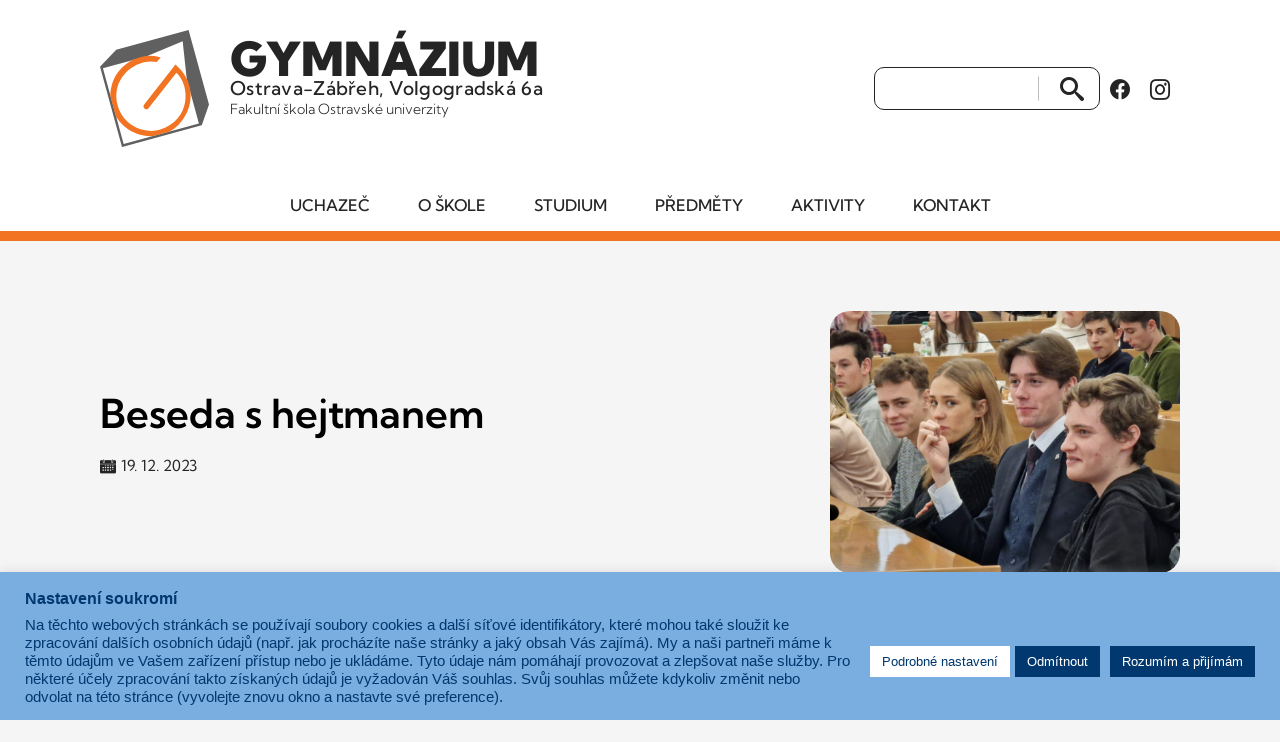

--- FILE ---
content_type: text/html; charset=UTF-8
request_url: https://www.gvoz.cz/beseda-s-hejtmanem/
body_size: 11917
content:
<!doctype html>
<html lang="cs">
<head>
    <meta charset="UTF-8">
    <meta name="viewport" content="width=device-width, initial-scale=1.0">

    <meta name="robots" content="index, follow">
    <meta name="author" content="glyf.studio s.r.o., https://glyf.studio">
    <meta name="theme-color" content="#D7D7D6">
    
    <link rel="icon" type="image/svg+xml" href="https://www.gvoz.cz/favicon.svg">
    <link rel="icon" type="image/png" href="https://www.gvoz.cz/favicon-32x32.png" sizes="32x32">
    <link rel="apple-touch-icon" href="https://www.gvoz.cz/apple-touch-icon-180x180.png">
    <title>Beseda s hejtmanem - InTaste</title>

    <meta property="og:locale" content="cs_CZ">
    <meta property="og:title" content="Beseda s hejtmanem - InTaste">
    <meta property="og:type" content="website">
    <meta property="og:url" content="https://www.gvoz.cz/beseda-s-hejtmanem/">
    <meta property="og:site_name" content="Gymnázium Ostrava-Zábřeh, Volgogradská 6a">
    <meta property="og:image" content="https://www.gvoz.cz/tml/files/2023/12/Beseda2-768x576.jpg">
    <meta property="og:image:width" content="1200">
    <meta property="og:image:height" content="630">    
    <link rel="canonical" href="https://www.gvoz.cz/beseda-s-hejtmanem/">
    <link rel="stylesheet" type="text/css" href="https://www.gvoz.cz/tml/themes/gvoz25/assets/css/gvoz.css?ver=1763548467">
<link rel="preconnect" href="https://code.jquery.com">
<link rel='stylesheet' id='cookie-law-info-css' href='https://www.gvoz.cz/tml/plugins/cookie-law-info/legacy/public/css/cookie-law-info-public.css?ver=3.3.9.1' type='text/css' media='all' />
<link rel='stylesheet' id='cookie-law-info-gdpr-css' href='https://www.gvoz.cz/tml/plugins/cookie-law-info/legacy/public/css/cookie-law-info-gdpr.css?ver=3.3.9.1' type='text/css' media='all' />
<script type="text/javascript" src="https://code.jquery.com/jquery-3.7.1.min.js?ver=3.7.1" id="jquery-js"></script>
<script type="text/javascript" id="cookie-law-info-js-extra">
/* <![CDATA[ */
var Cli_Data = {"nn_cookie_ids":["User-Id","CookieLawInfoConsent","cookielawinfo-checkbox-advertisement","YSC","VISITOR_INFO1_LIVE","yt-remote-device-id","yt-remote-connected-devices","_ga_MGYFJ736C3","_ga","sid","CONSENT","sc_anonymous_id"],"cookielist":[],"non_necessary_cookies":{"necessary":["CookieLawInfoConsent"],"functional":["sc_anonymous_id"],"analytics":["_ga_MGYFJ736C3","_ga","sid","CONSENT"],"advertisement":["YSC","VISITOR_INFO1_LIVE","yt-remote-device-id","yt-remote-connected-devices"],"others":["User-Id"]},"ccpaEnabled":"","ccpaRegionBased":"","ccpaBarEnabled":"","strictlyEnabled":["necessary","obligatoire"],"ccpaType":"gdpr","js_blocking":"1","custom_integration":"","triggerDomRefresh":"","secure_cookies":""};
var cli_cookiebar_settings = {"animate_speed_hide":"500","animate_speed_show":"500","background":"#7aade0","border":"#b1a6a6c2","border_on":"","button_1_button_colour":"#00386f","button_1_button_hover":"#002d59","button_1_link_colour":"#fff","button_1_as_button":"1","button_1_new_win":"","button_2_button_colour":"#333","button_2_button_hover":"#292929","button_2_link_colour":"#444","button_2_as_button":"","button_2_hidebar":"","button_3_button_colour":"#00386f","button_3_button_hover":"#002d59","button_3_link_colour":"#ffffff","button_3_as_button":"1","button_3_new_win":"","button_4_button_colour":"#ffffff","button_4_button_hover":"#cccccc","button_4_link_colour":"#00386f","button_4_as_button":"1","button_7_button_colour":"#00386f","button_7_button_hover":"#002d59","button_7_link_colour":"#fff","button_7_as_button":"1","button_7_new_win":"","font_family":"Helvetica, Arial, sans-serif","header_fix":"","notify_animate_hide":"1","notify_animate_show":"1","notify_div_id":"#cookie-law-info-bar","notify_position_horizontal":"right","notify_position_vertical":"bottom","scroll_close":"","scroll_close_reload":"","accept_close_reload":"","reject_close_reload":"","showagain_tab":"","showagain_background":"#fff","showagain_border":"#000","showagain_div_id":"#cookie-law-info-again","showagain_x_position":"100px","text":"#00386f","show_once_yn":"","show_once":"10000","logging_on":"","as_popup":"","popup_overlay":"1","bar_heading_text":"Nastaven\u00ed soukrom\u00ed","cookie_bar_as":"banner","popup_showagain_position":"bottom-right","widget_position":"left"};
var log_object = {"ajax_url":"https://www.gvoz.cz/wp-admin/admin-ajax.php"};
//# sourceURL=cookie-law-info-js-extra
/* ]]> */
</script>
<script type="text/javascript" src="https://www.gvoz.cz/tml/plugins/cookie-law-info/legacy/public/js/cookie-law-info-public.js?ver=3.3.9.1" id="cookie-law-info-js"></script>
    <script type="application/ld+json">
    {
    "@context": "https://schema.org",
    "@type": "HighSchool",
    "name": "Gymnázium, Ostrava-Zábřeh, Volgogradská 6a, příspěvková organizace",
    "address": {
        "@type": "PostalAddress",
        "streetAddress": "Volgogradská 2632/6a",
        "addressLocality": "Ostrava-Zábřeh",
        "postalCode": "700 30",
        "addressCountry": "CZ"
    },
    "telephone": "+420596 750 873",
    "email": "info@gvoz.cz",
    "url": "https://www.gvoz.cz",
    "description": "Fakultní škola Ostravské univerzity"
    }
    </script>    

  	
<link rel='stylesheet' id='cookie-law-info-table-css' href='https://www.gvoz.cz/tml/plugins/cookie-law-info/legacy/public/css/cookie-law-info-table.css?ver=3.3.9.1' type='text/css' media='all' />
</head>
<body class="no-js">

<header class="theme-header">
    <div class="theme-section">
        <div class="wrapper">
            <div class="theme-header-wrapper">
                <div class="theme-header-logo">
                    <a href="https://www.gvoz.cz" tabindex="0" aria-label="Odkaz na úvodní stranu GVOZ.cz">
                        <strong>Gymnázium</strong><br />
Ostrava-Zábřeh, Volgogradská 6a<br /><em>Fakultní škola Ostravské univerzity</em>                    </a>
                </div>
  

                <button tabindex="0" class="theme-mobile-menu-button theme-modal-link" aria-label="Otevřít menu" data-modal="mobile-menu" data-css="theme-modal-menu"><i class="icon-menu"><span class="n">MENU</span></i></button>
                <div class="theme-header-tools">
					<form class="theme-search-form" method="get" action="/">
						<p><input type="text" name="s" id="s" size="15" tabindex="0" aria-label="Vyhledat"><button type="submit" tabindex="0" class="search-button"><span>Vyhledat</span><i class="icon-search"></i></button></p>
					</form>                    
		<ul class="theme-social-links theme-header-social-links">
						<li>
				<a href="https://www.facebook.com/gvoz.cz/" 
				target="_blank" 
				rel="noopener noreferrer" tabindex="0"
				aria-label="Facebook Gymnázia, Ostrava-Zábřeh, Volgogradská 6a (otevře se v novém okně)">
					<i class="icon-facebook" aria-hidden="true"></i>
				</a>
			</li>
						<li>
				<a href="https://www.instagram.com/gvoz.cz/" 
				target="_blank" 
				rel="noopener noreferrer" tabindex="0"
				aria-label="Instagram Gymnázia, Ostrava-Zábřeh, Volgogradská 6a (otevře se v novém okně)">
					<i class="icon-instagram" aria-hidden="true"></i>
				</a>
			</li>
					</ul>
		                </div>
            </div>
        </div>
    </div>
    <nav class="theme-header-nav" aria-label="Hlavní navigace">
<div class="theme-header-main-menu"><ul id="menu-hlavni-menu" class="theme-main-menu"><li id="menu-item-10529" class="menu-item menu-item-type-post_type menu-item-object-page menu-item-has-children menu-item-10529"><a href="https://www.gvoz.cz/uchazec/" tabindex="0">Uchazeč</a>
<ul class="sub-menu">
	<li id="menu-item-10530" class="menu-item menu-item-type-post_type menu-item-object-page menu-item-10530"><a href="https://www.gvoz.cz/uchazec/proc-studovat-na-gymnazium-ostrava-zabreh-volgogradska-6a/" tabindex="0">Proč studovat na GVOZ</a></li>
	<li id="menu-item-10531" class="menu-item menu-item-type-custom menu-item-object-custom menu-item-10531"><a target="_blank" href="https://www.prihlaskynastredni.cz/rodice-zaci.html" tabindex="0">Jak podat přihlášku</a></li>
	<li id="menu-item-10532" class="menu-item menu-item-type-post_type menu-item-object-page menu-item-10532"><a href="https://www.gvoz.cz/informace-o-prijimacim-rizeni/" tabindex="0">Informace o přijímacím řízení</a></li>
	<li id="menu-item-10533" class="menu-item menu-item-type-post_type menu-item-object-page menu-item-10533"><a href="https://www.gvoz.cz/uchazec/dny-otevrenych-dveri/" tabindex="0">Dny otevřených dveří</a></li>
	<li id="menu-item-10534" class="menu-item menu-item-type-post_type menu-item-object-page menu-item-10534"><a href="https://www.gvoz.cz/uchazec/pripravne-kurzy/" tabindex="0">Přípravné kurzy pro žáky 5. tříd</a></li>
	<li id="menu-item-10535" class="menu-item menu-item-type-post_type menu-item-object-page menu-item-10535"><a href="https://www.gvoz.cz/uchazec/prijimaci-zkousky-na-necisto/" tabindex="0">Přijímací zkoušky nanečisto</a></li>
	<li id="menu-item-10536" class="menu-item menu-item-type-post_type menu-item-object-page menu-item-10536"><a href="https://www.gvoz.cz/uchazec/ucebni-plan/" tabindex="0">Učební plány</a></li>
	<li id="menu-item-10537" class="menu-item menu-item-type-post_type menu-item-object-page menu-item-10537"><a href="https://www.gvoz.cz/uchazec/skolni-vzdelavaci-program/" tabindex="0">Školní vzdělávací program</a></li>
	<li id="menu-item-10538" class="menu-item menu-item-type-post_type menu-item-object-page menu-item-10538"><a href="https://www.gvoz.cz/rocenky/" tabindex="0">Ročenky</a></li>
	<li id="menu-item-10539" class="menu-item menu-item-type-post_type menu-item-object-page menu-item-10539"><a href="https://www.gvoz.cz/kontakt/kde-nas-najdete/" tabindex="0">Kde nás najdete</a></li>
	<li id="menu-item-10540" class="menu-item menu-item-type-post_type menu-item-object-page menu-item-10540"><a href="https://www.gvoz.cz/o-skole/fotogalerie/" tabindex="0">Fotogalerie</a></li>
	<li id="menu-item-10541" class="menu-item menu-item-type-post_type menu-item-object-page menu-item-10541"><a href="https://www.gvoz.cz/studium/isic/" tabindex="0">ISIC</a></li>
	<li id="menu-item-10542" class="menu-item menu-item-type-post_type menu-item-object-page menu-item-10542"><a href="https://www.gvoz.cz/o-skole/spolupracujeme/" tabindex="0">Spolupracujeme</a></li>
	<li id="menu-item-10543" class="menu-item menu-item-type-post_type menu-item-object-page menu-item-10543"><a href="https://www.gvoz.cz/o-skole/zajmove-krouzky/" tabindex="0">Zájmové kroužky</a></li>
</ul>
</li>
<li id="menu-item-10544" class="menu-item menu-item-type-post_type menu-item-object-page menu-item-has-children menu-item-10544"><a href="https://www.gvoz.cz/o-skole/" tabindex="0">O škole</a>
<ul class="sub-menu">
	<li id="menu-item-10545" class="menu-item menu-item-type-post_type menu-item-object-page menu-item-10545"><a href="https://www.gvoz.cz/kontakt/zakladni-informace/" tabindex="0">Základní informace</a></li>
	<li id="menu-item-10546" class="menu-item menu-item-type-post_type menu-item-object-page menu-item-10546"><a href="https://www.gvoz.cz/o-skole/" tabindex="0">O škole (About the school)</a></li>
	<li id="menu-item-10547" class="menu-item menu-item-type-post_type menu-item-object-page menu-item-10547"><a href="https://www.gvoz.cz/kontakt/vedeni-skoly/" tabindex="0">Vedení školy</a></li>
	<li id="menu-item-10548" class="menu-item menu-item-type-post_type menu-item-object-page menu-item-10548"><a href="https://www.gvoz.cz/o-skole/zakladni-dokumenty-skoly/" tabindex="0">Základní dokumenty školy</a></li>
	<li id="menu-item-10549" class="menu-item menu-item-type-post_type menu-item-object-page menu-item-10549"><a href="https://www.gvoz.cz/o-skole/uredni-deska-a-podatelna/" tabindex="0">Podatelna</a></li>
	<li id="menu-item-10550" class="menu-item menu-item-type-post_type menu-item-object-page menu-item-privacy-policy menu-item-10550"><a rel="privacy-policy" href="https://www.gvoz.cz/o-skole/ochrana-osobnich-udaju-informace-o-zpracovani-osobnich-udaju/" tabindex="0">Ochrana osobních údajů</a></li>
	<li id="menu-item-10551" class="menu-item menu-item-type-post_type menu-item-object-page menu-item-10551"><a href="https://www.gvoz.cz/o-skole/skolska-rada/" tabindex="0">Školská rada</a></li>
	<li id="menu-item-10552" class="menu-item menu-item-type-post_type menu-item-object-page menu-item-10552"><a href="https://www.gvoz.cz/o-skole/spolek-rodicu-a-pratel-skoly-pri-gymnaziu-volgogradska-6a/" tabindex="0">SRPŠ</a></li>
	<li id="menu-item-10553" class="menu-item menu-item-type-post_type menu-item-object-page menu-item-10553"><a href="https://www.gvoz.cz/o-skole/studentska-rada/" tabindex="0">Studentská rada</a></li>
	<li id="menu-item-10554" class="menu-item menu-item-type-post_type menu-item-object-page menu-item-10554"><a href="https://www.gvoz.cz/o-skole/stravovani/" tabindex="0">Školní stravování</a></li>
	<li id="menu-item-10555" class="menu-item menu-item-type-post_type menu-item-object-page menu-item-10555"><a href="https://www.gvoz.cz/rocenky/" tabindex="0">Ročenky</a></li>
	<li id="menu-item-10556" class="menu-item menu-item-type-post_type menu-item-object-page menu-item-10556"><a href="https://www.gvoz.cz/aktivity/uspechy-vysledky-v-soutezich/" tabindex="0">Úspěchy a výsledky v soutěžích</a></li>
	<li id="menu-item-10557" class="menu-item menu-item-type-post_type menu-item-object-page menu-item-10557"><a href="https://www.gvoz.cz/o-skole/fotogalerie/" tabindex="0">Fotogalerie</a></li>
	<li id="menu-item-10558" class="menu-item menu-item-type-post_type menu-item-object-page menu-item-10558"><a href="https://www.gvoz.cz/projekty/" tabindex="0">Projekty</a></li>
	<li id="menu-item-10559" class="menu-item menu-item-type-post_type menu-item-object-page menu-item-10559"><a href="https://www.gvoz.cz/o-skole/verejne-zakazky/" tabindex="0">Veřejné zakázky</a></li>
	<li id="menu-item-10560" class="menu-item menu-item-type-post_type menu-item-object-page menu-item-10560"><a href="https://www.gvoz.cz/o-skole/spolupracujeme/" tabindex="0">Spolupracujeme</a></li>
	<li id="menu-item-10561" class="menu-item menu-item-type-post_type menu-item-object-page menu-item-10561"><a href="https://www.gvoz.cz/pracovni-prilezitosti/" tabindex="0">Pracovní příležitosti</a></li>
</ul>
</li>
<li id="menu-item-10562" class="menu-item menu-item-type-post_type menu-item-object-page menu-item-has-children menu-item-10562"><a href="https://www.gvoz.cz/studium/" tabindex="0">Studium</a>
<ul class="sub-menu">
	<li id="menu-item-10563" class="menu-item menu-item-type-post_type menu-item-object-page menu-item-10563"><a href="https://www.gvoz.cz/uchazec/ucebni-plan/" tabindex="0">Učební plány</a></li>
	<li id="menu-item-10564" class="menu-item menu-item-type-post_type menu-item-object-page menu-item-10564"><a href="https://www.gvoz.cz/uchazec/skolni-vzdelavaci-program/" tabindex="0">Školní vzdělávací program</a></li>
	<li id="menu-item-10565" class="menu-item menu-item-type-post_type menu-item-object-page menu-item-10565"><a href="https://www.gvoz.cz/skolni-program-environmentalniho-vzdelavani/" tabindex="0">Školní program environmentálního vzdělávání</a></li>
	<li id="menu-item-10566" class="menu-item menu-item-type-post_type menu-item-object-page menu-item-10566"><a href="https://www.gvoz.cz/studium/terminy-skolniho-roku/" tabindex="0">Organizace školního roku</a></li>
	<li id="menu-item-10567" class="menu-item menu-item-type-post_type menu-item-object-page menu-item-10567"><a href="https://www.gvoz.cz/konzultacni-schuzky-terminy/" tabindex="0">Konzultační schůzky – termíny</a></li>
	<li id="menu-item-10568" class="menu-item menu-item-type-post_type menu-item-object-page menu-item-10568"><a href="https://www.gvoz.cz/studium/maturitni-zkousky/" tabindex="0">Maturitní zkoušky</a></li>
	<li id="menu-item-10569" class="menu-item menu-item-type-post_type menu-item-object-page menu-item-10569"><a href="https://www.gvoz.cz/studium/formulare/" tabindex="0">Formuláře</a></li>
	<li id="menu-item-10570" class="menu-item menu-item-type-post_type menu-item-object-page menu-item-10570"><a href="https://www.gvoz.cz/studium/isic/" tabindex="0">ISIC</a></li>
	<li id="menu-item-10571" class="menu-item menu-item-type-post_type menu-item-object-page menu-item-10571"><a href="https://www.gvoz.cz/studium/europass/" tabindex="0">Europass</a></li>
	<li id="menu-item-10572" class="menu-item menu-item-type-post_type menu-item-object-page menu-item-10572"><a href="https://www.gvoz.cz/o-skole/skolni-poradenske-pracoviste/" tabindex="0">Školní poradenské pracoviště</a></li>
	<li id="menu-item-10573" class="menu-item menu-item-type-post_type menu-item-object-page menu-item-10573"><a href="https://www.gvoz.cz/o-skole/skolni-poradenske-pracoviste/skolni-psycholog/" tabindex="0">Školní psycholog</a></li>
	<li id="menu-item-10574" class="menu-item menu-item-type-post_type menu-item-object-page menu-item-10574"><a href="https://www.gvoz.cz/o-skole/studentska-rada/" tabindex="0">Studentská rada</a></li>
	<li id="menu-item-10575" class="menu-item menu-item-type-post_type menu-item-object-page menu-item-privacy-policy menu-item-10575"><a rel="privacy-policy" href="https://www.gvoz.cz/o-skole/ochrana-osobnich-udaju-informace-o-zpracovani-osobnich-udaju/" tabindex="0">Ochrana osobních údajů</a></li>
	<li id="menu-item-10576" class="menu-item menu-item-type-post_type menu-item-object-page menu-item-10576"><a href="https://www.gvoz.cz/schranka-duvery/" tabindex="0">Schránka důvěry</a></li>
	<li id="menu-item-10577" class="menu-item menu-item-type-post_type menu-item-object-page menu-item-10577"><a href="https://www.gvoz.cz/studium/uzitecne-navody/" tabindex="0">Užitečné návody</a></li>
	<li id="menu-item-10578" class="menu-item menu-item-type-custom menu-item-object-custom menu-item-10578"><a target="_blank" href="https://aplikace.skolaonline.cz/SOL/PublicWeb/gvoz/KWE009_RozvrhTridy.aspx" tabindex="0">Rozvrhy</a></li>
</ul>
</li>
<li id="menu-item-10579" class="menu-item menu-item-type-post_type menu-item-object-page menu-item-has-children menu-item-10579"><a href="https://www.gvoz.cz/predmety/" tabindex="0">Předměty</a>
<ul class="sub-menu">
	<li id="menu-item-10580" class="menu-item menu-item-type-post_type menu-item-object-page menu-item-10580"><a href="https://www.gvoz.cz/predmety/cesky-jazyk-a-literatura/" tabindex="0">Český jazyk a literatura</a></li>
	<li id="menu-item-10581" class="menu-item menu-item-type-post_type menu-item-object-page menu-item-10581"><a href="https://www.gvoz.cz/predmety/anglicky-jazyk/" tabindex="0">Anglický jazyk</a></li>
	<li id="menu-item-10582" class="menu-item menu-item-type-post_type menu-item-object-page menu-item-10582"><a href="https://www.gvoz.cz/predmety/francouzsky-jazyk/" tabindex="0">Francouzský jazyk</a></li>
	<li id="menu-item-10583" class="menu-item menu-item-type-post_type menu-item-object-page menu-item-10583"><a href="https://www.gvoz.cz/predmety/nemecky-jazyk/" tabindex="0">Německý jazyk</a></li>
	<li id="menu-item-10584" class="menu-item menu-item-type-post_type menu-item-object-page menu-item-10584"><a href="https://www.gvoz.cz/predmety/rusky-jazyk/" tabindex="0">Ruský jazyk</a></li>
	<li id="menu-item-10585" class="menu-item menu-item-type-post_type menu-item-object-page menu-item-10585"><a href="https://www.gvoz.cz/predmety/spanelsky-jazyk/" tabindex="0">Španělský jazyk</a></li>
	<li id="menu-item-10586" class="menu-item menu-item-type-post_type menu-item-object-page menu-item-10586"><a href="https://www.gvoz.cz/predmety/spolecenske-vedy/" tabindex="0">Společenské vědy</a></li>
	<li id="menu-item-10587" class="menu-item menu-item-type-post_type menu-item-object-page menu-item-10587"><a href="https://www.gvoz.cz/predmety/dejepis/" tabindex="0">Dějepis</a></li>
	<li id="menu-item-10588" class="menu-item menu-item-type-post_type menu-item-object-page menu-item-10588"><a href="https://www.gvoz.cz/predmety/geografie/" tabindex="0">Geografie</a></li>
	<li id="menu-item-10589" class="menu-item menu-item-type-post_type menu-item-object-page menu-item-10589"><a href="https://www.gvoz.cz/predmety/matematika/" tabindex="0">Matematika</a></li>
	<li id="menu-item-10590" class="menu-item menu-item-type-post_type menu-item-object-page menu-item-10590"><a href="https://www.gvoz.cz/predmety/fyzika/" tabindex="0">Fyzika</a></li>
	<li id="menu-item-10591" class="menu-item menu-item-type-post_type menu-item-object-page menu-item-10591"><a href="https://www.gvoz.cz/predmety/chemie/" tabindex="0">Chemie</a></li>
	<li id="menu-item-10592" class="menu-item menu-item-type-post_type menu-item-object-page menu-item-10592"><a href="https://www.gvoz.cz/predmety/biologie/" tabindex="0">Biologie</a></li>
	<li id="menu-item-10593" class="menu-item menu-item-type-post_type menu-item-object-page menu-item-10593"><a href="https://www.gvoz.cz/predmety/informatika/" tabindex="0">Informatika</a></li>
	<li id="menu-item-10594" class="menu-item menu-item-type-post_type menu-item-object-page menu-item-10594"><a href="https://www.gvoz.cz/predmety/telesna-vychova/" tabindex="0">Tělesná výchova</a></li>
	<li id="menu-item-10595" class="menu-item menu-item-type-post_type menu-item-object-page menu-item-10595"><a href="https://www.gvoz.cz/predmety/deskriptivni-geometrie/" tabindex="0">Deskriptivní geometrie</a></li>
	<li id="menu-item-10596" class="menu-item menu-item-type-post_type menu-item-object-page menu-item-10596"><a href="https://www.gvoz.cz/predmety/esteticka-vychova/" tabindex="0">Estetická výchova</a></li>
	<li id="menu-item-10597" class="menu-item menu-item-type-post_type menu-item-object-page menu-item-10597"><a href="https://www.gvoz.cz/predmety/latina/" tabindex="0">Latina</a></li>
</ul>
</li>
<li id="menu-item-10598" class="menu-item menu-item-type-post_type menu-item-object-page menu-item-has-children menu-item-10598"><a href="https://www.gvoz.cz/aktivity/" tabindex="0">Aktivity</a>
<ul class="sub-menu">
	<li id="menu-item-10599" class="menu-item menu-item-type-post_type menu-item-object-page menu-item-10599"><a href="https://www.gvoz.cz/aktivity/erasmus/" tabindex="0">ERASMUS+</a></li>
	<li id="menu-item-10600" class="menu-item menu-item-type-custom menu-item-object-custom menu-item-10600"><a target="_blank" href="https://ekofakt.cz/" tabindex="0">EKOFAKT 2025</a></li>
	<li id="menu-item-10601" class="menu-item menu-item-type-post_type menu-item-object-page menu-item-10601"><a href="https://www.gvoz.cz/rocenky/" tabindex="0">Ročenky</a></li>
	<li id="menu-item-10602" class="menu-item menu-item-type-post_type menu-item-object-page menu-item-10602"><a href="https://www.gvoz.cz/aktivity/uspechy-vysledky-v-soutezich/" tabindex="0">Úspěchy a výsledky v soutěžích</a></li>
	<li id="menu-item-10603" class="menu-item menu-item-type-post_type menu-item-object-page menu-item-10603"><a href="https://www.gvoz.cz/kalendar-akci/" tabindex="0">Kalendář akcí</a></li>
	<li id="menu-item-10604" class="menu-item menu-item-type-post_type menu-item-object-page menu-item-10604"><a href="https://www.gvoz.cz/o-skole/zajmove-krouzky/" tabindex="0">Zájmové kroužky</a></li>
	<li id="menu-item-10605" class="menu-item menu-item-type-post_type menu-item-object-page menu-item-10605"><a href="https://www.gvoz.cz/aktivity/oktavian/" tabindex="0">Časopis Oktavián</a></li>
	<li id="menu-item-10606" class="menu-item menu-item-type-post_type menu-item-object-page menu-item-10606"><a href="https://www.gvoz.cz/aktivity/etwinning/" tabindex="0">eTwinning</a></li>
	<li id="menu-item-10607" class="menu-item menu-item-type-post_type menu-item-object-page menu-item-10607"><a href="https://www.gvoz.cz/aktivity/lingua-franca-stipendium/" tabindex="0">Lingua Franca stipendium</a></li>
	<li id="menu-item-10608" class="menu-item menu-item-type-post_type menu-item-object-page menu-item-10608"><a href="https://www.gvoz.cz/o-skole/studentska-rada/" tabindex="0">Studentská rada</a></li>
	<li id="menu-item-10609" class="menu-item menu-item-type-post_type menu-item-object-page menu-item-10609"><a href="https://www.gvoz.cz/projekty/" tabindex="0">Projekty</a></li>
	<li id="menu-item-10610" class="menu-item menu-item-type-post_type menu-item-object-page menu-item-10610"><a href="https://www.gvoz.cz/jsme-pripravnym-centrem-jazykovych-zkousek-cambridge/" tabindex="0">Přípravné centrum jazykových zkoušek Cambridge!</a></li>
	<li id="menu-item-10611" class="menu-item menu-item-type-post_type menu-item-object-page menu-item-10611"><a href="https://www.gvoz.cz/predmety/biologie/program-globe/" tabindex="0">Program GLOBE</a></li>
	<li id="menu-item-10612" class="menu-item menu-item-type-custom menu-item-object-custom menu-item-10612"><a href="https://gvoz-ekofakt.netlify.app/" tabindex="0">EKOFAKT</a></li>
	<li id="menu-item-10613" class="menu-item menu-item-type-post_type menu-item-object-page menu-item-10613"><a href="https://www.gvoz.cz/o-skole/spolupracujeme/" tabindex="0">Spolupracujeme</a></li>
</ul>
</li>
<li id="menu-item-10614" class="menu-item menu-item-type-post_type menu-item-object-page menu-item-has-children menu-item-10614"><a href="https://www.gvoz.cz/kontakt/" tabindex="0">Kontakt</a>
<ul class="sub-menu">
	<li id="menu-item-10615" class="menu-item menu-item-type-post_type menu-item-object-page menu-item-10615"><a href="https://www.gvoz.cz/kontakt/zakladni-informace/" tabindex="0">Základní informace</a></li>
	<li id="menu-item-10616" class="menu-item menu-item-type-post_type menu-item-object-page menu-item-10616"><a href="https://www.gvoz.cz/kontakt/vedeni-skoly/" tabindex="0">Vedení školy</a></li>
	<li id="menu-item-10617" class="menu-item menu-item-type-post_type menu-item-object-page menu-item-10617"><a href="https://www.gvoz.cz/kontakt/pedagogicky-sbor/" tabindex="0">Pedagogický sbor</a></li>
	<li id="menu-item-10618" class="menu-item menu-item-type-post_type menu-item-object-page menu-item-10618"><a href="https://www.gvoz.cz/kontakt/skolni-poradenske-pracoviste/" tabindex="0">Školní poradenské pracoviště</a></li>
	<li id="menu-item-10619" class="menu-item menu-item-type-post_type menu-item-object-page menu-item-10619"><a href="https://www.gvoz.cz/kontakt/kde-nas-najdete/" tabindex="0">Kde nás najdete</a></li>
	<li id="menu-item-10620" class="menu-item menu-item-type-post_type menu-item-object-page menu-item-10620"><a href="https://www.gvoz.cz/o-skole/uredni-deska-a-podatelna/" tabindex="0">Podatelna</a></li>
	<li id="menu-item-10621" class="menu-item menu-item-type-post_type menu-item-object-page menu-item-10621"><a href="https://www.gvoz.cz/pracovni-prilezitosti/" tabindex="0">Pracovní příležitosti</a></li>
	<li id="menu-item-10622" class="menu-item menu-item-type-post_type menu-item-object-page menu-item-10622"><a href="https://www.gvoz.cz/podani-oznameni-dle-smernice-o-ochrane-oznamovatele/" tabindex="0">Ochrana oznamovatelů</a></li>
</ul>
</li>
</ul></div><div class="theme-header-quick-menu"><ul id="menu-rychle-menu" class="theme-quick-menu"><li id="menu-item-10623" class="menu-item menu-item-type-taxonomy menu-item-object-category current-post-ancestor current-menu-parent current-post-parent menu-item-10623"><a href="https://www.gvoz.cz/rubrika/aktuality/" tabindex="0"><i class="icon-news"></i> Aktuality</a></li>
<li id="menu-item-10624" class="menu-item menu-item-type-post_type menu-item-object-page menu-item-10624"><a href="https://www.gvoz.cz/studium/formulare/" tabindex="0"><i class="icon-forms"></i> Formuláře</a></li>
<li id="menu-item-10625" class="menu-item menu-item-type-post_type menu-item-object-page menu-item-10625"><a href="https://www.gvoz.cz/kalendar-akci/" tabindex="0"><i class="icon-calendar"></i> Kalendář akcí</a></li>
<li id="menu-item-10626" class="menu-item menu-item-type-custom menu-item-object-custom menu-item-10626"><a href="https://www.strava.cz/strava/" tabindex="0"><i class="icon-strava"></i> Strava</a></li>
</ul></div>        
    </nav>
</header>

<main class="theme-main">
    <div class="theme-section theme-page-section">
        <div class="wrapper">
            
        
            <article class="theme-article" itemscope itemtype="https://schema.org/Article">
                

                                <div class="theme-article-header-with-figure">
                
                    <header class="theme-article-header">
                        <h1 itemprop="headline">Beseda s hejtmanem</h1>
                        <div class="theme-article-meta">
                            <time datetime="2023-12-19T18:34:11+01:00" itemprop="datePublished">
                                <i class="icon-calendar"></i> 19. 12. 2023                            </time>
                        </div>                        
                    </header>
                    
                    <figure class="theme-article-featured-image" itemprop="image" itemscope itemtype="https://schema.org/ImageObject">
                        <img src="https://www.gvoz.cz/tml/files/2023/12/Beseda2-1024x768.jpg" alt="Beseda s hejtmanem" itemprop="url">
                    </figure>
					
                </div>



                <div class="theme-article-container">
                    
                    <div class="theme-article-content" itemprop="articleBody">
                        <p><span data-contrast="auto">V úterý 19. 12. si pan hejtman pozval na besedu studenty středních škol, aby jim ukázal, že náš kraj i přes různé názory má mladým lidem skutečně co nabídnout. Nikdo z nás přesně nevěděl, jak bude setkání probíhat, nicméně i když se lehce lišilo od našeho očekávání, ocenili jsme už jenom onu iniciativu přenést mladé do světa dění a probrat s nimi ta nejaktuálnější témata. </span><span data-ccp-props="{&quot;201341983&quot;:0,&quot;335559739&quot;:160,&quot;335559740&quot;:259}"> </span></p>
<p><span data-contrast="auto">V první části besedy nám pan hejtman představil proměny našeho kraje během let, jak se posouváme například i ve světě energetiky a jak právě naše myšlenky a projekty jsou ty, které mění, jak náš kraj vypadá, a které agentury nám s nimi mohou pomoct.</span><span data-ccp-props="{&quot;201341983&quot;:0,&quot;335559739&quot;:160,&quot;335559740&quot;:259}"> </span></p>
<p><span data-contrast="auto">V druhé části už byl prostor na otázky a následovala debata. Za přítomné si troufám tvrdit, že kdybychom dostali větší časový prostor právě pro tuto část, dokázali bychom předat více myšlenek, které v mnohých případech rozhodně za zmínku stojí, ale čas je bohužel neúprosný a pan hejtman jen jeden. Třeba se ale v budoucnu setkáme znovu a naše slova budou mít ještě větší váhu než teď. Koneckonců je ta budoucnost o nás a my musíme pracovat na tom, aby jednou stála za to.</span><span data-ccp-props="{&quot;201341983&quot;:0,&quot;335559739&quot;:160,&quot;335559740&quot;:259}"> </span></p>
<p><span data-ccp-props="{&quot;201341983&quot;:0,&quot;335559739&quot;:160,&quot;335559740&quot;:259}"> </span></p>
<p><span data-contrast="auto">Kristýna Šeděnková, septima A</span><span data-ccp-props="{&quot;201341983&quot;:0,&quot;335559739&quot;:160,&quot;335559740&quot;:259}"> </span></p>
<ul class="theme-galery theme-galery-3"><li><a href="https://www.gvoz.cz/tml/files/2023/12/Beseda9.jpg" class="venobox" data-gall="gvozGallery" aria-label="Zobrazit obrázek v galerii"><img src="https://www.gvoz.cz/tml/files/2023/12/Beseda9-300x225.jpg" alt="" loading="lazy" decoding="async"></a></li><li><a href="https://www.gvoz.cz/tml/files/2023/12/Beseda8.jpg" class="venobox" data-gall="gvozGallery" aria-label="Zobrazit obrázek v galerii"><img src="https://www.gvoz.cz/tml/files/2023/12/Beseda8-225x300.jpg" alt="" loading="lazy" decoding="async"></a></li><li><a href="https://www.gvoz.cz/tml/files/2023/12/Beseda7.jpg" class="venobox" data-gall="gvozGallery" aria-label="Zobrazit obrázek v galerii"><img src="https://www.gvoz.cz/tml/files/2023/12/Beseda7-225x300.jpg" alt="" loading="lazy" decoding="async"></a></li><li><a href="https://www.gvoz.cz/tml/files/2023/12/Beseda6.jpg" class="venobox" data-gall="gvozGallery" aria-label="Zobrazit obrázek v galerii"><img src="https://www.gvoz.cz/tml/files/2023/12/Beseda6-225x300.jpg" alt="" loading="lazy" decoding="async"></a></li><li><a href="https://www.gvoz.cz/tml/files/2023/12/Beseda5.jpg" class="venobox" data-gall="gvozGallery" aria-label="Zobrazit obrázek v galerii"><img src="https://www.gvoz.cz/tml/files/2023/12/Beseda5-300x225.jpg" alt="" loading="lazy" decoding="async"></a></li><li><a href="https://www.gvoz.cz/tml/files/2023/12/Beseda4.jpg" class="venobox" data-gall="gvozGallery" aria-label="Zobrazit obrázek v galerii"><img src="https://www.gvoz.cz/tml/files/2023/12/Beseda4-300x225.jpg" alt="" loading="lazy" decoding="async"></a></li><li><a href="https://www.gvoz.cz/tml/files/2023/12/Beseda3.jpg" class="venobox" data-gall="gvozGallery" aria-label="Zobrazit obrázek v galerii"><img src="https://www.gvoz.cz/tml/files/2023/12/Beseda3-300x225.jpg" alt="" loading="lazy" decoding="async"></a></li><li><a href="https://www.gvoz.cz/tml/files/2023/12/Beseda2.jpg" class="venobox" data-gall="gvozGallery" aria-label="Zobrazit obrázek v galerii"><img src="https://www.gvoz.cz/tml/files/2023/12/Beseda2-300x225.jpg" alt="" loading="lazy" decoding="async"></a></li><li><a href="https://www.gvoz.cz/tml/files/2023/12/Beseda1.jpg" class="venobox" data-gall="gvozGallery" aria-label="Zobrazit obrázek v galerii"><img src="https://www.gvoz.cz/tml/files/2023/12/Beseda1-300x225.jpg" alt="" loading="lazy" decoding="async"></a></li></ul>
                    </div>
                    
                    <aside class="theme-article-aside">
                                                <section class="theme-article-aside-section">
                            <h2>Nejnovější aktuality</h2>
                            <ul>
                                                                <li>
                                    <a href="https://www.gvoz.cz/i-letos-slavime-uspech-v-soutezi-top-logo/" tabindex="0">
                                        I letos slavíme úspěch v soutěži Top Logo                                    </a>
                                </li>
                                                                <li>
                                    <a href="https://www.gvoz.cz/best-in-english-2025/" tabindex="0">
                                        Best in English 2025                                    </a>
                                </li>
                                                                <li>
                                    <a href="https://www.gvoz.cz/dejiny-ze-dvou-pohledu-uspely-i-v-okresnim-kole/" tabindex="0">
                                        Dějiny ze dvou pohledů uspěly i v okresním kole                                    </a>
                                </li>
                                                                <li>
                                    <a href="https://www.gvoz.cz/besedy-americkeho-centra-studium-a-vzdelavani-v-usa/" tabindex="0">
                                        Besedy Amerického centra: Studium a vzdělávání v USA                                    </a>
                                </li>
                                                                <li>
                                    <a href="https://www.gvoz.cz/den-otevrenych-dveri-2026/" tabindex="0">
                                        Den otevřených dveří 2026                                    </a>
                                </li>
                                                                <li>
                                    <a href="https://www.gvoz.cz/pripravne-kurzy-pro-zaky-5-trid/" tabindex="0">
                                        Přípravné kurzy pro žáky 5. tříd                                    </a>
                                </li>
                                                            </ul>
                        </section>
                                                <section class="theme-article-aside-section">
                            <h2>Další informace</h2>                        
<ul id="menu-menu-aktuality" class="category-menu"><li id="menu-item-10751" class="menu-item menu-item-type-taxonomy menu-item-object-category current-post-ancestor current-menu-parent current-post-parent menu-item-10751"><a href="https://www.gvoz.cz/rubrika/aktuality/" tabindex="0">Aktuality</a></li>
<li id="menu-item-10752" class="menu-item menu-item-type-post_type menu-item-object-page menu-item-10752"><a href="https://www.gvoz.cz/aktivity/erasmus/" tabindex="0">ERASMUS+</a></li>
<li id="menu-item-10753" class="menu-item menu-item-type-post_type menu-item-object-page menu-item-10753"><a href="https://www.gvoz.cz/uchazec/proc-studovat-na-gymnazium-ostrava-zabreh-volgogradska-6a/" tabindex="0">Proč studovat na GVOZ</a></li>
<li id="menu-item-10754" class="menu-item menu-item-type-post_type menu-item-object-page menu-item-10754"><a href="https://www.gvoz.cz/rocenky/" tabindex="0">Ročenky</a></li>
<li id="menu-item-10755" class="menu-item menu-item-type-post_type menu-item-object-page menu-item-10755"><a href="https://www.gvoz.cz/uchazec/ucebni-plan/" tabindex="0">Učební plány</a></li>
</ul>                        </section>                            




                    </aside>
                    
                </div>
                
                <!-- Skrytá Schema.org metadata -->
                <meta itemprop="mainEntityOfPage" content="https://www.gvoz.cz/beseda-s-hejtmanem/">
                <span itemprop="publisher" itemscope itemtype="https://schema.org/Organization" style="display:none;">
                    <span itemprop="name">Gymnázium Ostrava - Zábřeh, Volgogradská 6a</span>
                                    </span>
                
            </article>
            
    
        </div>
    </div>
</main>



<nav class="theme-section theme-footer-quick-menu" aria-label="Doplňkové odkazy">
	<div class="wrapper">
<div class="menu-rychle-menu-v-pate-stranky-container"><ul id="menu-rychle-menu-v-pate-stranky" class="theme-quick-menu-bottom"><li id="menu-item-10627" class="menu-item menu-item-type-taxonomy menu-item-object-category current-post-ancestor current-menu-parent current-post-parent menu-item-10627"><a href="https://www.gvoz.cz/rubrika/aktuality/" tabindex="0"><i class="icon-news"></i> Aktuality</a></li>
<li id="menu-item-10628" class="menu-item menu-item-type-post_type menu-item-object-page menu-item-10628"><a href="https://www.gvoz.cz/studium/formulare/" tabindex="0"><i class="icon-news"></i> Formuláře</a></li>
<li id="menu-item-10629" class="menu-item menu-item-type-post_type menu-item-object-page menu-item-10629"><a href="https://www.gvoz.cz/kalendar-akci/" tabindex="0"><i class="icon-news"></i> Kalendář</a></li>
<li id="menu-item-10630" class="menu-item menu-item-type-custom menu-item-object-custom menu-item-10630"><a target="_blank" href="https://www.strava.cz/strava/" tabindex="0"><i class="icon-news"></i> Strava</a></li>
</ul></div>	</div>
</nav>

<footer class="theme-section theme-footer">
	<div class="wrapper">

		<nav class="theme-footer-nav" aria-label="Navigace v patičce">
		<ul class="theme-social-links theme-footer-social-links">
						<li>
				<a href="https://www.facebook.com/gvoz.cz/" 
				target="_blank" 
				rel="noopener noreferrer" tabindex="0"
				aria-label="Facebook Gymnázia, Ostrava-Zábřeh, Volgogradská 6a (otevře se v novém okně)">
					<i class="icon-facebook" aria-hidden="true"></i>
				</a>
			</li>
						<li>
				<a href="https://www.instagram.com/gvoz.cz/" 
				target="_blank" 
				rel="noopener noreferrer" tabindex="0"
				aria-label="Instagram Gymnázia, Ostrava-Zábřeh, Volgogradská 6a (otevře se v novém okně)">
					<i class="icon-instagram" aria-hidden="true"></i>
				</a>
			</li>
					</ul>
		<div class="menu-pata-menu-container"><ul id="menu-pata-menu" class="theme-footer-menu"><li id="menu-item-10631" class="menu-item menu-item-type-post_type menu-item-object-page menu-item-home menu-item-10631"><a href="https://www.gvoz.cz/" tabindex="0">Úvod</a></li>
<li id="menu-item-10632" class="menu-item menu-item-type-post_type menu-item-object-page menu-item-10632"><a href="https://www.gvoz.cz/kontakt/" tabindex="0">Kontakt</a></li>
<li id="menu-item-10637" class="menu-item menu-item-type-post_type menu-item-object-page menu-item-10637"><a href="https://www.gvoz.cz/mapa-stranek/" tabindex="0">Mapa stránek</a></li>
<li id="menu-item-10634" class="menu-item menu-item-type-post_type menu-item-object-page menu-item-privacy-policy menu-item-10634"><a rel="privacy-policy" href="https://www.gvoz.cz/o-skole/ochrana-osobnich-udaju-informace-o-zpracovani-osobnich-udaju/" tabindex="0">Ochrana osobních údajů</a></li>
<li id="menu-item-10635" class="menu-item menu-item-type-post_type menu-item-object-page menu-item-10635"><a href="https://www.gvoz.cz/o-skole/prohlaseni-o-pristupnosti/" tabindex="0">Prohlášení o přístupnosti</a></li>
<li id="menu-item-10636" class="menu-item menu-item-type-post_type menu-item-object-page menu-item-10636"><a href="https://www.gvoz.cz/podani-oznameni-dle-smernice-o-ochrane-oznamovatele/" tabindex="0">Ochrana oznamovatelů</a></li>
</ul></div></nav>

		<div class="theme-footer-address">
			<address class="theme-footer-address-item">
				<p class="theme-footer-address-item-logo"><a href="https://www.gvoz.cz" tabindex="0" aria-label="Odkaz na úvodní stranu GVOZ.cz">GVOZ</a></p>
				<div class="theme-footer-address-item-address">
					<p>Gymnázium, Ostrava-Zábřeh, Volgogradská 6a, příspěvková organizace<br />
Volgogradská 2632/6a<br />
700 30 Ostrava-Zábřeh</p>
<p>IČ : 00842737</p>
<p>ID datové schránky: 9swj2ba<br />
Tel.: +420 596 750 873, +420 597 582 610</p>
				</div>
			</address>
			<div class="theme-footer-address-item theme-footer-funded">

                    <div class="theme-footer-funded-msk"><a href="https://www.msk.cz" target="_blank" rel="noopener" aria-label="Přejít na Moravskoslezský kraj">Moravskoslezský kraj</a></div>
                    <div class="theme-footer-funded-content">Gymnázium, Ostrava-Zábřeh, Volgogradská 6a, je příspěvkovou organizací zřizovanou Moravskoslezským krajem.</div> 
                    <div class="theme-footer-funded-logo"><strong>Příspěvková organizace Moravskoslezského kraje</strong></div>  			

			</div>
		</div>

	</div>
</footer>





<script type="speculationrules">
{"prefetch":[{"source":"document","where":{"and":[{"href_matches":"/*"},{"not":{"href_matches":["/wp-*.php","/wp-admin/*","/tml/files/*","/tml/*","/tml/plugins/*","/tml/themes/gvoz25/*","/*\\?(.+)"]}},{"not":{"selector_matches":"a[rel~=\"nofollow\"]"}},{"not":{"selector_matches":".no-prefetch, .no-prefetch a"}}]},"eagerness":"conservative"}]}
</script>
<!--googleoff: all--><div id="cookie-law-info-bar" data-nosnippet="true"><h5 class="cli_messagebar_head">Nastavení soukromí</h5><span><div class="cli-bar-container cli-style-v2"><div class="cli-bar-message">Na těchto webových stránkách se používají soubory cookies a další síťové identifikátory, které mohou také sloužit ke zpracování dalších osobních údajů (např. jak procházíte naše stránky a jaký obsah Vás zajímá). My a naši partneři máme k těmto údajům ve Vašem zařízení přístup nebo je ukládáme. Tyto údaje nám pomáhají provozovat a zlepšovat naše služby. Pro některé účely zpracování takto získaných údajů je vyžadován Váš souhlas. Svůj souhlas můžete kdykoliv změnit nebo odvolat na této stránce (vyvolejte znovu okno a nastavte své preference).</div><div class="cli-bar-btn_container"><a role='button' class="medium cli-plugin-button cli-plugin-main-button cli_settings_button" style="margin:0px 5px 0px 0px">Podrobné nastavení</a><a role='button' id="cookie_action_close_header_reject" class="medium cli-plugin-button cli-plugin-main-button cookie_action_close_header_reject cli_action_button wt-cli-reject-btn" data-cli_action="reject" style="margin:0px 5px 0px 0px">Odmítnout</a><a id="wt-cli-accept-all-btn" role='button' data-cli_action="accept_all" class="wt-cli-element medium cli-plugin-button wt-cli-accept-all-btn cookie_action_close_header cli_action_button">Rozumím a přijímám</a></div></div></span></div><div id="cookie-law-info-again" data-nosnippet="true"><span id="cookie_hdr_showagain">Manage consent</span></div><div class="cli-modal" data-nosnippet="true" id="cliSettingsPopup" tabindex="-1" role="dialog" aria-labelledby="cliSettingsPopup" aria-hidden="true">
  <div class="cli-modal-dialog" role="document">
	<div class="cli-modal-content cli-bar-popup">
		  <button type="button" class="cli-modal-close" id="cliModalClose">
			<svg class="" viewBox="0 0 24 24"><path d="M19 6.41l-1.41-1.41-5.59 5.59-5.59-5.59-1.41 1.41 5.59 5.59-5.59 5.59 1.41 1.41 5.59-5.59 5.59 5.59 1.41-1.41-5.59-5.59z"></path><path d="M0 0h24v24h-24z" fill="none"></path></svg>
			<span class="wt-cli-sr-only">Zavřít</span>
		  </button>
		  <div class="cli-modal-body">
			<div class="cli-container-fluid cli-tab-container">
	<div class="cli-row">
		<div class="cli-col-12 cli-align-items-stretch cli-px-0">
			<div class="cli-privacy-overview">
				<h4>Přehled ochrany osobních údajů</h4>				<div class="cli-privacy-content">
					<div class="cli-privacy-content-text">Tento web používá soubory cookie ke zlepšení vašeho zážitku při procházení webem. Z nich se ve vašem prohlížeči ukládají soubory cookie, které jsou kategorizovány podle potřeby, protože jsou nezbytné pro fungování základních funkcí webu. Používáme také soubory cookie třetích stran, které nám pomáhají analyzovat a porozumět tomu, jak tento web používáte. Tyto soubory cookie budou ve vašem prohlížeči uloženy pouze s vaším souhlasem. Máte také možnost odhlásit se z těchto souborů cookie. Ale odhlášení některých z těchto souborů cookie může ovlivnit váš zážitek z prohlížení.</div>
				</div>
				<a class="cli-privacy-readmore" aria-label="Zobrazit více" role="button" data-readmore-text="Zobrazit více" data-readless-text="Zobrazit méně"></a>			</div>
		</div>
		<div class="cli-col-12 cli-align-items-stretch cli-px-0 cli-tab-section-container">
												<div class="cli-tab-section">
						<div class="cli-tab-header">
							<a role="button" tabindex="0" class="cli-nav-link cli-settings-mobile" data-target="necessary" data-toggle="cli-toggle-tab">
								Nezbytné soubory cookie							</a>
															<div class="wt-cli-necessary-checkbox">
									<input type="checkbox" class="cli-user-preference-checkbox"  id="wt-cli-checkbox-necessary" data-id="checkbox-necessary" checked="checked"  />
									<label class="form-check-label" for="wt-cli-checkbox-necessary">Nezbytné soubory cookie</label>
								</div>
								<span class="cli-necessary-caption">Vždy povoleno</span>
													</div>
						<div class="cli-tab-content">
							<div class="cli-tab-pane cli-fade" data-id="necessary">
								<div class="wt-cli-cookie-description">
									Nezbytné soubory cookie jsou naprosto nezbytné pro správné fungování webu. Tyto soubory cookie anonymně zajišťují základní funkce a bezpečnostní prvky webu.
<table class="cookielawinfo-row-cat-table cookielawinfo-winter"><thead><tr><th class="cookielawinfo-column-1">Cookie</th><th class="cookielawinfo-column-3">Délka</th><th class="cookielawinfo-column-4">Popis</th></tr></thead><tbody><tr class="cookielawinfo-row"><td class="cookielawinfo-column-1">cookielawinfo-checkbox-advertisement</td><td class="cookielawinfo-column-3">1 year</td><td class="cookielawinfo-column-4">Set by the GDPR Cookie Consent plugin, this cookie is used to record the user consent for the cookies in the "Advertisement" category .</td></tr><tr class="cookielawinfo-row"><td class="cookielawinfo-column-1">CookieLawInfoConsent</td><td class="cookielawinfo-column-3">1 year</td><td class="cookielawinfo-column-4">Records the default button state of the corresponding category &amp; the status of CCPA. It works only in coordination with the primary cookie.</td></tr></tbody></table>								</div>
							</div>
						</div>
					</div>
																	<div class="cli-tab-section">
						<div class="cli-tab-header">
							<a role="button" tabindex="0" class="cli-nav-link cli-settings-mobile" data-target="functional" data-toggle="cli-toggle-tab">
								Funkční							</a>
															<div class="cli-switch">
									<input type="checkbox" id="wt-cli-checkbox-functional" class="cli-user-preference-checkbox"  data-id="checkbox-functional" checked='checked' />
									<label for="wt-cli-checkbox-functional" class="cli-slider" data-cli-enable="Povolit" data-cli-disable="Vypnuto"><span class="wt-cli-sr-only">Funkční</span></label>
								</div>
													</div>
						<div class="cli-tab-content">
							<div class="cli-tab-pane cli-fade" data-id="functional">
								<div class="wt-cli-cookie-description">
									Funkční soubory cookie pomáhají provádět určité funkce, jako je sdílení obsahu webových stránek na platformách sociálních médií, shromažďování zpětné vazby a další funkce třetích stran.
<table class="cookielawinfo-row-cat-table cookielawinfo-winter"><thead><tr><th class="cookielawinfo-column-1">Cookie</th><th class="cookielawinfo-column-3">Délka</th><th class="cookielawinfo-column-4">Popis</th></tr></thead><tbody><tr class="cookielawinfo-row"><td class="cookielawinfo-column-1">sc_anonymous_id</td><td class="cookielawinfo-column-3">never</td><td class="cookielawinfo-column-4">The cookie is set by SoundCloud to enable SoundCloud player.</td></tr></tbody></table>								</div>
							</div>
						</div>
					</div>
																	<div class="cli-tab-section">
						<div class="cli-tab-header">
							<a role="button" tabindex="0" class="cli-nav-link cli-settings-mobile" data-target="performance" data-toggle="cli-toggle-tab">
								Výkon							</a>
															<div class="cli-switch">
									<input type="checkbox" id="wt-cli-checkbox-performance" class="cli-user-preference-checkbox"  data-id="checkbox-performance" />
									<label for="wt-cli-checkbox-performance" class="cli-slider" data-cli-enable="Povolit" data-cli-disable="Vypnuto"><span class="wt-cli-sr-only">Výkon</span></label>
								</div>
													</div>
						<div class="cli-tab-content">
							<div class="cli-tab-pane cli-fade" data-id="performance">
								<div class="wt-cli-cookie-description">
									Výkonnostní cookies se používají k pochopení a analýze klíčových výkonnostních indexů webových stránek, což pomáhá při poskytování lepší uživatelské zkušenosti pro návštěvníky.
								</div>
							</div>
						</div>
					</div>
																	<div class="cli-tab-section">
						<div class="cli-tab-header">
							<a role="button" tabindex="0" class="cli-nav-link cli-settings-mobile" data-target="analytics" data-toggle="cli-toggle-tab">
								Analytika							</a>
															<div class="cli-switch">
									<input type="checkbox" id="wt-cli-checkbox-analytics" class="cli-user-preference-checkbox"  data-id="checkbox-analytics" />
									<label for="wt-cli-checkbox-analytics" class="cli-slider" data-cli-enable="Povolit" data-cli-disable="Vypnuto"><span class="wt-cli-sr-only">Analytika</span></label>
								</div>
													</div>
						<div class="cli-tab-content">
							<div class="cli-tab-pane cli-fade" data-id="analytics">
								<div class="wt-cli-cookie-description">
									Analytické soubory cookie se používají k pochopení toho, jak návštěvníci interagují s webem. Tyto soubory cookie pomáhají poskytovat informace o metrikách počtu návštěvníků, míře okamžitého opuštění, zdroji návštěvnosti atd.
<table class="cookielawinfo-row-cat-table cookielawinfo-winter"><thead><tr><th class="cookielawinfo-column-1">Cookie</th><th class="cookielawinfo-column-3">Délka</th><th class="cookielawinfo-column-4">Popis</th></tr></thead><tbody><tr class="cookielawinfo-row"><td class="cookielawinfo-column-1">_ga</td><td class="cookielawinfo-column-3">2 years</td><td class="cookielawinfo-column-4">The _ga cookie, installed by Google Analytics, calculates visitor, session and campaign data and also keeps track of site usage for the site's analytics report. The cookie stores information anonymously and assigns a randomly generated number to recognize unique visitors.</td></tr><tr class="cookielawinfo-row"><td class="cookielawinfo-column-1">_ga_MGYFJ736C3</td><td class="cookielawinfo-column-3">2 years</td><td class="cookielawinfo-column-4">This cookie is installed by Google Analytics.</td></tr><tr class="cookielawinfo-row"><td class="cookielawinfo-column-1">CONSENT</td><td class="cookielawinfo-column-3">2 years</td><td class="cookielawinfo-column-4">YouTube sets this cookie via embedded youtube-videos and registers anonymous statistical data.</td></tr><tr class="cookielawinfo-row"><td class="cookielawinfo-column-1">sid</td><td class="cookielawinfo-column-3">1 month</td><td class="cookielawinfo-column-4">The sid cookie contains digitally signed and encrypted records of a user’s Google account ID and most recent sign-in time.</td></tr></tbody></table>								</div>
							</div>
						</div>
					</div>
																	<div class="cli-tab-section">
						<div class="cli-tab-header">
							<a role="button" tabindex="0" class="cli-nav-link cli-settings-mobile" data-target="advertisement" data-toggle="cli-toggle-tab">
								Reklama							</a>
															<div class="cli-switch">
									<input type="checkbox" id="wt-cli-checkbox-advertisement" class="cli-user-preference-checkbox"  data-id="checkbox-advertisement" />
									<label for="wt-cli-checkbox-advertisement" class="cli-slider" data-cli-enable="Povolit" data-cli-disable="Vypnuto"><span class="wt-cli-sr-only">Reklama</span></label>
								</div>
													</div>
						<div class="cli-tab-content">
							<div class="cli-tab-pane cli-fade" data-id="advertisement">
								<div class="wt-cli-cookie-description">
									Reklamní soubory cookie se používají k poskytování relevantních reklam a marketingových kampaní návštěvníkům. Tyto soubory cookie sledují návštěvníky napříč webovými stránkami a shromažďují informace za účelem poskytování přizpůsobených reklam.
<table class="cookielawinfo-row-cat-table cookielawinfo-winter"><thead><tr><th class="cookielawinfo-column-1">Cookie</th><th class="cookielawinfo-column-3">Délka</th><th class="cookielawinfo-column-4">Popis</th></tr></thead><tbody><tr class="cookielawinfo-row"><td class="cookielawinfo-column-1">VISITOR_INFO1_LIVE</td><td class="cookielawinfo-column-3">5 months 27 days</td><td class="cookielawinfo-column-4">A cookie set by YouTube to measure bandwidth that determines whether the user gets the new or old player interface.</td></tr><tr class="cookielawinfo-row"><td class="cookielawinfo-column-1">YSC</td><td class="cookielawinfo-column-3">session</td><td class="cookielawinfo-column-4">YSC cookie is set by Youtube and is used to track the views of embedded videos on Youtube pages.</td></tr><tr class="cookielawinfo-row"><td class="cookielawinfo-column-1">yt-remote-connected-devices</td><td class="cookielawinfo-column-3">never</td><td class="cookielawinfo-column-4">YouTube sets this cookie to store the video preferences of the user using embedded YouTube video.</td></tr><tr class="cookielawinfo-row"><td class="cookielawinfo-column-1">yt-remote-device-id</td><td class="cookielawinfo-column-3">never</td><td class="cookielawinfo-column-4">YouTube sets this cookie to store the video preferences of the user using embedded YouTube video.</td></tr></tbody></table>								</div>
							</div>
						</div>
					</div>
																	<div class="cli-tab-section">
						<div class="cli-tab-header">
							<a role="button" tabindex="0" class="cli-nav-link cli-settings-mobile" data-target="others" data-toggle="cli-toggle-tab">
								Ostatní							</a>
															<div class="cli-switch">
									<input type="checkbox" id="wt-cli-checkbox-others" class="cli-user-preference-checkbox"  data-id="checkbox-others" />
									<label for="wt-cli-checkbox-others" class="cli-slider" data-cli-enable="Povolit" data-cli-disable="Vypnuto"><span class="wt-cli-sr-only">Ostatní</span></label>
								</div>
													</div>
						<div class="cli-tab-content">
							<div class="cli-tab-pane cli-fade" data-id="others">
								<div class="wt-cli-cookie-description">
									Další nekategorizované soubory cookie jsou ty, které jsou analyzovány a dosud nebyly zařazeny do žádné kategorie.
<table class="cookielawinfo-row-cat-table cookielawinfo-winter"><thead><tr><th class="cookielawinfo-column-1">Cookie</th><th class="cookielawinfo-column-3">Délka</th><th class="cookielawinfo-column-4">Popis</th></tr></thead><tbody><tr class="cookielawinfo-row"><td class="cookielawinfo-column-1">User-Id</td><td class="cookielawinfo-column-3">1 year</td><td class="cookielawinfo-column-4">No description</td></tr></tbody></table>								</div>
							</div>
						</div>
					</div>
										</div>
	</div>
</div>
		  </div>
		  <div class="cli-modal-footer">
			<div class="wt-cli-element cli-container-fluid cli-tab-container">
				<div class="cli-row">
					<div class="cli-col-12 cli-align-items-stretch cli-px-0">
						<div class="cli-tab-footer wt-cli-privacy-overview-actions">
						
															<a id="wt-cli-privacy-save-btn" role="button" tabindex="0" data-cli-action="accept" class="wt-cli-privacy-btn cli_setting_save_button wt-cli-privacy-accept-btn cli-btn">ULOŽIT A PŘIJMOUT</a>
													</div>
												<div class="wt-cli-ckyes-footer-section">
							<div class="wt-cli-ckyes-brand-logo">Powered by <a href="https://www.cookieyes.com/"><img src="https://www.gvoz.cz/tml/plugins/cookie-law-info/legacy/public/images/logo-cookieyes.svg" alt="CookieYes Logo"></a></div>
						</div>
						
					</div>
				</div>
			</div>
		</div>
	</div>
  </div>
</div>
<div class="cli-modal-backdrop cli-fade cli-settings-overlay"></div>
<div class="cli-modal-backdrop cli-fade cli-popupbar-overlay"></div>
<!--googleon: all--><script type="text/javascript" src="https://www.gvoz.cz/tml/themes/gvoz25/assets/js/glyf.studio-slider-dist.js?ver=1763306302" id="glyfstudio-slider-js"></script>
<script type="text/javascript" src="https://www.gvoz.cz/tml/themes/gvoz25/assets/js/venobox.min.js?ver=1763306302" id="venobox-js"></script>
<script type="text/javascript" src="https://www.gvoz.cz/tml/themes/gvoz25/assets/js/default.ui-dist.js?ver=1763622522" id="gvoz-custom-js-js"></script>
</body>
</html>

--- FILE ---
content_type: text/css
request_url: https://www.gvoz.cz/tml/themes/gvoz25/assets/css/gvoz.css?ver=1763548467
body_size: 13350
content:
@charset "UTF-8";*,:after,:before{box-sizing:border-box!important}div{margin:0;padding:0}article,aside,footer,header,nav,section{display:block;margin:0;padding:0}form{margin:0;padding:0}.n,hr{display:none!important}.btn,.button,a.btn,a.button,button{display:inline-block}:focus{outline:none}:focus-visible{outline:2px solid #005fcc;outline-offset:3px}:focus:not(:focus-visible){outline:none}.resetfloat{content:"";display:table;clear:both}.position-centered{position:absolute;top:50%;left:50%;transform:translate(-50%,-50%)}.position-vertical{position:absolute;top:50%;transform:translateY(-50%)}.position-horizontal{position:absolute;left:50%;transform:translateX(-50%)}@font-face{font-family:'Kumbh Sans';font-style:normal;font-weight:100;font-display:swap;src:url(https://fonts.gstatic.com/s/kumbhsans/v27/c4mP1n92AsfhuCq6tVsaoIx1LQICk0boNoq0SjlDfnzKo-bF3mdQkZcA8Q.ttf) format('truetype')}@font-face{font-family:'Kumbh Sans';font-style:normal;font-weight:200;font-display:swap;src:url(https://fonts.gstatic.com/s/kumbhsans/v27/c4mP1n92AsfhuCq6tVsaoIx1LQICk0boNoq0SjlDfnzKo-bF3mdQEZYA8Q.ttf) format('truetype')}@font-face{font-family:'Kumbh Sans';font-style:normal;font-weight:300;font-display:swap;src:url(https://fonts.gstatic.com/s/kumbhsans/v27/c4mP1n92AsfhuCq6tVsaoIx1LQICk0boNoq0SjlDfnzKo-bF3mdQz5YA8Q.ttf) format('truetype')}@font-face{font-family:'Kumbh Sans';font-style:normal;font-weight:400;font-display:swap;src:url(https://fonts.gstatic.com/s/kumbhsans/v27/c4mP1n92AsfhuCq6tVsaoIx1LQICk0boNoq0SjlDfnzKo-bF3mdQkZYA8Q.ttf) format('truetype')}@font-face{font-family:'Kumbh Sans';font-style:normal;font-weight:500;font-display:swap;src:url(https://fonts.gstatic.com/s/kumbhsans/v27/c4mP1n92AsfhuCq6tVsaoIx1LQICk0boNoq0SjlDfnzKo-bF3mdQo5YA8Q.ttf) format('truetype')}@font-face{font-family:'Kumbh Sans';font-style:normal;font-weight:600;font-display:swap;src:url(https://fonts.gstatic.com/s/kumbhsans/v27/c4mP1n92AsfhuCq6tVsaoIx1LQICk0boNoq0SjlDfnzKo-bF3mdQT5EA8Q.ttf) format('truetype')}@font-face{font-family:'Kumbh Sans';font-style:normal;font-weight:700;font-display:swap;src:url(https://fonts.gstatic.com/s/kumbhsans/v27/c4mP1n92AsfhuCq6tVsaoIx1LQICk0boNoq0SjlDfnzKo-bF3mdQdpEA8Q.ttf) format('truetype')}@font-face{font-family:'Kumbh Sans';font-style:normal;font-weight:800;font-display:swap;src:url(https://fonts.gstatic.com/s/kumbhsans/v27/c4mP1n92AsfhuCq6tVsaoIx1LQICk0boNoq0SjlDfnzKo-bF3mdQEZEA8Q.ttf) format('truetype')}@font-face{font-family:'Kumbh Sans';font-style:normal;font-weight:900;font-display:swap;src:url(https://fonts.gstatic.com/s/kumbhsans/v27/c4mP1n92AsfhuCq6tVsaoIx1LQICk0boNoq0SjlDfnzKo-bF3mdQOJEA8Q.ttf) format('truetype')}@font-face{font-family:'icon-gvozcz';font-display:block;src:url(fonts/icomoon.woff?hurkoq89) format("woff");font-weight:normal;font-style:normal}[class*=" icon-"],[class^=icon-]{font-family:'icon-gvozcz'!important;speak:none;font-style:normal;font-weight:normal;font-variant:normal;text-transform:none;line-height:1;-webkit-font-smoothing:antialiased;-moz-osx-font-smoothing:grayscale}.icon-gvoz:before{content:"\e900"}.icon-news:before{content:"\e901"}.icon-calendar:before{content:"\e902"}.icon-forms:before{content:"\e903"}.icon-library:before{content:"\e904"}.icon-skola-online:before{content:"\e905"}.icon-strava:before{content:"\e906"}.icon-covid:before{content:"\e907"}.icon-arrow-down:before{content:"\e908"}.icon-arrow-left:before{content:"\e909"}.icon-arrow-right:before{content:"\e90a"}.icon-arrow-up:before{content:"\e90b"}.icon-circle-arrow-down:before{content:"\e90c"}.icon-circle-arrow-left:before{content:"\e90d"}.icon-circle-arrow-right:before{content:"\e90e"}.icon-circle-arrow-up:before{content:"\e90f"}.icon-double-arrow-down:before{content:"\e910"}.icon-double-arrow-left:before{content:"\e911"}.icon-double-arrow-right:before{content:"\e912"}.icon-double-arrow-up:before{content:"\e913"}.icon-city:before{content:"\e914"}.icon-home:before{content:"\e915"}.icon-design:before{content:"\e916"}.icon-pencil:before{content:"\e917"}.icon-pencil-paper:before{content:"\e918"}.icon-brush:before{content:"\e928"}.icon-palette:before{content:"\e92a"}.icon-image:before{content:"\e93c"}.icon-images:before{content:"\e93e"}.icon-camera:before{content:"\e944"}.icon-music:before{content:"\e94a"}.icon-video-camera:before{content:"\e963"}.icon-gamepad:before{content:"\e96b"}.icon-pacman:before{content:"\e96e"}.icon-chess:before{content:"\e974"}.icon-bullhorn:before{content:"\e979"}.icon-connection:before{content:"\e97c"}.icon-mic:before{content:"\e989"}.icon-book:before{content:"\e993"}.icon-books:before{content:"\e995"}.icon-graduation:before{content:"\e99a"}.icon-file:before{content:"\e99d"}.icon-files:before{content:"\e99f"}.icon-file-download:before{content:"\e9a5"}.icon-file-check:before{content:"\e9a9"}.icon-file-picture:before{content:"\e9af"}.icon-file-music:before{content:"\e9b1"}.icon-file-video:before{content:"\e9b5"}.icon-file-zip:before{content:"\e9b9"}.icon-file-xml:before{content:"\e9bb"}.icon-file-presentation:before{content:"\e9bf"}.icon-file-stats:before{content:"\e9c1"}.icon-file-spreadsheet:before{content:"\e9c5"}.icon-file-pdf:before{content:"\ef3e"}.icon-file-openoffice:before{content:"\ef3f"}.icon-file-word:before{content:"\ef40"}.icon-file-excel:before{content:"\ef41"}.icon-libreoffice:before{content:"\ef42"}.icon-folder:before{content:"\e9db"}.icon-folder-open:before{content:"\e9dc"}.icon-tag:before{content:"\e9ee"}.icon-qrcode:before{content:"\e9f8"}.icon-theater:before{content:"\e9fb"}.icon-calculator:before{content:"\ea19"}.icon-phone:before{content:"\ea1d"}.icon-address-book:before{content:"\ea2c"}.icon-at-sign:before{content:"\ea2f"}.icon-envelop:before{content:"\ea30"}.icon-location:before{content:"\ea39"}.icon-watch:before{content:"\ea52"}.icon-bell:before{content:"\ea58"}.icon-bell-ring:before{content:"\ea59"}.icon-mouse:before{content:"\ea6d"}.icon-computer:before{content:"\ea73"}.icon-mobile:before{content:"\ea78"}.icon-tablet:before{content:"\ea7a"}.icon-tv:before{content:"\ea7c"}.icon-cabinet:before{content:"\ea7e"}.icon-bubble:before{content:"\eac4"}.icon-bubbles:before{content:"\eac5"}.icon-user:before{content:"\eaf7"}.icon-users:before{content:"\eaf8"}.icon-vcard:before{content:"\eb11"}.icon-search:before{content:"\eb36"}.icon-key:before{content:"\eb4e"}.icon-lock:before{content:"\eb51"}.icon-wrench:before{content:"\eb58"}.icon-hammer-wrench:before{content:"\eb69"}.icon-pulse:before{content:"\eb6f"}.icon-aid-kit:before{content:"\eb71"}.icon-pie-chart:before{content:"\eb81"}.icon-stats-dots:before{content:"\eb87"}.icon-stats-bars:before{content:"\eb8c"}.icon-stats-growth:before{content:"\eb90"}.icon-stats-decline:before{content:"\eb91"}.icon-stairs-up:before{content:"\eb94"}.icon-stairs-down:before{content:"\eb95"}.icon-cake:before{content:"\eb9c"}.icon-podium:before{content:"\eb9d"}.icon-medal:before{content:"\eba0"}.icon-medal-first:before{content:"\eba2"}.icon-medal-second:before{content:"\eba3"}.icon-medal-third:before{content:"\eba4"}.icon-trophy:before{content:"\eba6"}.icon-gift:before{content:"\ebad"}.icon-bottle3:before{content:"\ebb8"}.icon-fork-knife:before{content:"\ebbb"}.icon-bomb:before{content:"\ebe7"}.icon-lab:before{content:"\ebea"}.icon-lamp:before{content:"\ebf9"}.icon-bin:before{content:"\ebfd"}.icon-briefcase:before{content:"\ec02"}.icon-car:before{content:"\ec0a"}.icon-bus:before{content:"\ec0e"}.icon-bike:before{content:"\ec10"}.icon-train:before{content:"\ec12"}.icon-accessibility:before{content:"\ec29"}.icon-shield:before{content:"\ec31"}.icon-soccer:before{content:"\ec37"}.icon-basketball:before{content:"\ec3f"}.icon-racing:before{content:"\ec43"}.icon-switch:before{content:"\ec4b"}.icon-more:before{content:"\ec5c"}.icon-lan:before{content:"\ec67"}.icon-menu:before{content:"\ec71"}.icon-download:before{content:"\ec7a"}.icon-cloud-upload:before{content:"\ec7b"}.icon-sphere:before{content:"\ec91"}.icon-earth:before{content:"\ec97"}.icon-link:before{content:"\ec99"}.icon-flag:before{content:"\eca6"}.icon-flag-blank:before{content:"\eca7"}.icon-eye:before{content:"\ecae"}.icon-eye-blocked:before{content:"\ecb1"}.icon-bookmark:before{content:"\ecb7"}.icon-bookmarks:before{content:"\ecb9"}.icon-snowflake:before{content:"\ecbd"}.icon-weather-lightning:before{content:"\ecc0"}.icon-weather-rain:before{content:"\ecc2"}.icon-weather-snow:before{content:"\ecc4"}.icon-weather-cloud-sun:before{content:"\ecc8"}.icon-weather-cloudy:before{content:"\ecca"}.icon-weather-sun-wind:before{content:"\eccc"}.icon-sun:before{content:"\ecce"}.icon-moon:before{content:"\ecd0"}.icon-weather-windy:before{content:"\ecd3"}.icon-star-empty:before{content:"\ece3"}.icon-star-half:before{content:"\ece4"}.icon-star-full:before{content:"\ece5"}.icon-heart:before{content:"\ecef"}.icon-thumbs-up:before{content:"\ecf4"}.icon-thumbs-down:before{content:"\ecf6"}.icon-man:before{content:"\ecfb"}.icon-woman:before{content:"\ecfc"}.icon-man-woman:before{content:"\ecfd"}.icon-male:before{content:"\ecfe"}.icon-female:before{content:"\ecff"}.icon-happy:before{content:"\ed03"}.icon-smile:before{content:"\ed05"}.icon-tongue:before{content:"\ed07"}.icon-sad:before{content:"\ed09"}.icon-wink:before{content:"\ed0b"}.icon-grin:before{content:"\ed0d"}.icon-cool:before{content:"\ed0f"}.icon-angry:before{content:"\ed11"}.icon-evil:before{content:"\ed13"}.icon-shocked:before{content:"\ed15"}.icon-confused:before{content:"\ed19"}.icon-neutral:before{content:"\ed1b"}.icon-hipster:before{content:"\ed1d"}.icon-wondering:before{content:"\ed1f"}.icon-sleepy:before{content:"\ed21"}.icon-frustrated:before{content:"\ed23"}.icon-crying:before{content:"\ed25"}.icon-warning:before{content:"\ed50"}.icon-notification:before{content:"\ed52"}.icon-question:before{content:"\ed56"}.icon-plus:before{content:"\ed5d"}.icon-minus:before{content:"\ed5e"}.icon-plus-circle:before{content:"\ed5f"}.icon-minus-circle:before{content:"\ed60"}.icon-cross:before{content:"\ed6d"}.icon-checkmark:before{content:"\ed71"}.icon-loop:before{content:"\edaa"}.icon-facebook:before{content:"\e919"}.icon-instagram:before{content:"\e91a"}.icon-linkedin:before{content:"\e91b"}.icon-pinterest:before{content:"\e91c"}.icon-tiktok:before{content:"\e91d"}.icon-youtube:before{content:"\e91e"}.icon-vimeo:before{content:"\e91f"}.icon-x:before{content:"\e920"}.icon-microsoftteams:before{content:"\e921"}.icon-google:before{content:"\e922"}.icon-gmail:before{content:"\e923"}.vbox-overlay{--vbox-tools-color:#fff;--vbox-title-background:#101010;--vbox-title-width:'auto';--vbox-title-radius:0;--vbox-share-background:#101010;--vbox-share-width:'auto';--vbox-share-radius:0;--vbox-padding:0;--vbox-max-width:100%}.vbox-overlay *,.vbox-overlay :after,.vbox-overlay :before{-webkit-backface-visibility:hidden;box-sizing:border-box}.vbox-overlay *{-webkit-backface-visibility:visible;backface-visibility:visible}.vbox-overlay{display:flex;flex-direction:column;justify-content:center;align-items:center;position:fixed;left:0;top:0;bottom:0;right:0;z-index:999999}.vbox-share,.vbox-title{line-height:1;position:fixed;z-index:98;text-align:center;margin:0 auto;color:var(--vbox-tools-color)}.vbox-title{font-size:12px;background-color:var(--vbox-title-background);width:var(--vbox-title-width);border-radius:var(--vbox-title-radius);padding:12px 54px;white-space:nowrap;overflow:hidden;text-overflow:ellipsis;display:block}.vbox-share{font-size:24px;padding:0 0.35em;background-color:var(--vbox-share-background);width:var(--vbox-share-width);border-radius:var(--vbox-share-radius)}.vbox-link-btn,button.vbox-link-btn,button.vbox-link-btn:active,button.vbox-link-btn:focus,button.vbox-link-btn:hover{border:none!important;background:0 0!important;box-shadow:none!important;color:inherit!important;padding:6px 12px;outline:0;display:inline-block;cursor:pointer}.vbox-share a{color:inherit!important;padding:6px 12px;display:inline-block}.vbox-share svg{z-index:10;vertical-align:middle}.vbox-close{cursor:pointer;position:fixed;top:0;right:0;z-index:99;padding:6px 15px;color:#000;color:var(--vbox-tools-color);border:0;font-size:24px;display:flex;align-items:center;opacity:0.8;transition:opacity 0.2s}.vbox-close:hover{opacity:1}.vbox-left-corner{cursor:pointer;position:fixed;left:0;top:0;overflow:hidden;line-height:1;font-size:12px;z-index:99;display:flex;align-items:center;color:var(--vbox-tools-color)}.vbox-num{display:inline-block;padding:12px 15px}.vbox-left{left:0}.vbox-right{right:0}.vbox-top{top:0}.vbox-bottom{bottom:0}.vbox-next,.vbox-prev{position:fixed;top:50%;margin-top:-15px;overflow:hidden;cursor:pointer;display:block;width:45px;height:45px;z-index:99;opacity:0.8;transition:opacity 0.2s}.vbox-next:hover,.vbox-prev:hover{opacity:1}.vbox-next span,.vbox-prev span{position:relative;width:20px;height:20px;border:2px solid transparent;border-top-color:var(--vbox-tools-color);border-right-color:var(--vbox-tools-color);text-indent:-100px;position:absolute;top:8px;display:block}.vbox-prev{left:15px}.vbox-next{right:15px}.vbox-prev span{left:10px;transform:rotate(-135deg)}.vbox-next span{transform:rotate(45deg);right:10px}.vbox-open{overflow:hidden}.vbox-container{position:absolute;left:0;right:0;top:0;bottom:0;overflow-x:hidden;overflow-y:scroll;overflow-scrolling:touch;-webkit-overflow-scrolling:touch;z-index:20;max-height:100%;padding:30px 0}.vbox-content{opacity:0;text-align:center;width:100%;position:relative;overflow:hidden;padding:0 4%;display:flex;align-items:center;justify-content:center;min-height:100%}.vbox-container img{max-width:100%;height:auto}.vbox-child{box-shadow:0 0 12px rgba(0,0,0,0.19),0 6px 6px rgba(0,0,0,0.23);max-width:var(--vbox-max-width);text-align:initial;padding:var(--vbox-padding)}.vbox-child img{-webkit-user-select:none;-o-user-select:none;user-select:none;display:block}.vbox-fit .vbox-child img,.vbox-fit .vbox-child.venoratio{max-height:calc(100vh - 60px)}.vbox-inline,.venoratio{position:relative;width:100%;margin:0 auto}.venoratio:before{display:block;padding-top:var(--vb-aspect-ratio);content:""}.venoratio>*{position:absolute;top:0;left:0;width:100%;height:100%;padding:var(--vbox-padding)}.venoratio-1x1{--vb-aspect-ratio:100%;max-width:calc(40vh)}.venoratio-4x3.vbox-child.venoratio{--vb-aspect-ratio:calc(3 / 4 * 100%);max-width:calc(53.33333333vh)}.venoratio-16x9.vbox-child.venoratio{--vb-aspect-ratio:calc(9 / 16 * 100%);max-width:calc(71.11111111vh)}.venoratio-21x9.vbox-child.venoratio{--vb-aspect-ratio:calc(9 / 21 * 100%);max-width:calc(93.33333333vh)}.venoratio-full{--vb-aspect-ratio:calc(100vh - 60px)}.vbox-grab .vbox-child img{cursor:-webkit-grab;cursor:grab}.vbox-child>iframe{border:none!important}.vbox-content.swipe-left{margin-left:-200px!important}.vbox-content.swipe-right{margin-left:200px!important}.vbox-preloader{transform:translateZ(0)}.vbox-preloader .vbox-preloader-inner{opacity:1;transition:opacity 0.2s}.vbox-hidden{display:none}.vbox-preloader.vbox-hidden .vbox-preloader-inner{opacity:0}.vbox-backdrop{position:absolute;left:0;top:0;width:100%;height:100%;transform:translateZ(-1px);z-index:0}.vbox-tooltip{position:relative;display:inline-block}.vbox-tooltip .vbox-tooltip-text{visibility:hidden;color:#fff;text-align:center;padding:0;position:absolute;z-index:1;bottom:100%;left:0;opacity:0;transition:opacity 0.3s;margin-bottom:2px;font-family:sans-serif}.vbox-top .vbox-tooltip .vbox-tooltip-text{bottom:auto;top:100%;margin-bottom:0;margin-top:2px}.vbox-tooltip-inner{padding:5px 10px;background-color:rgba(0,0,0,0.9);border-radius:6px;font-size:10px}.vbox-tooltip:hover .vbox-tooltip-text{visibility:visible;opacity:1}.vbox-overlay{--sk-size:40px;--sk-color:#333}.sk-center{margin:auto}.sk-plane{width:var(--sk-size);height:var(--sk-size);background-color:var(--sk-color);animation:sk-plane 1.2s infinite ease-in-out}@keyframes sk-plane{0%{transform:perspective(120px) rotateX(0) rotateY(0)}50%{transform:perspective(120px) rotateX(-180.1deg) rotateY(0)}to{transform:perspective(120px) rotateX(-180deg) rotateY(-179.9deg)}}.sk-chase{width:var(--sk-size);height:var(--sk-size);position:relative;animation:sk-chase 2.5s infinite linear both}.sk-chase-dot{width:100%;height:100%;position:absolute;left:0;top:0;animation:sk-chase-dot 2s infinite ease-in-out both}.sk-chase-dot:before{content:'';display:block;width:25%;height:25%;background-color:var(--sk-color);border-radius:100%;animation:sk-chase-dot-before 2s infinite ease-in-out both}.sk-chase-dot:first-child{animation-delay:-1.1s}.sk-chase-dot:nth-child(2){animation-delay:-1s}.sk-chase-dot:nth-child(3){animation-delay:-0.9s}.sk-chase-dot:nth-child(4){animation-delay:-0.8s}.sk-chase-dot:nth-child(5){animation-delay:-0.7s}.sk-chase-dot:nth-child(6){animation-delay:-0.6s}.sk-chase-dot:first-child:before{animation-delay:-1.1s}.sk-chase-dot:nth-child(2):before{animation-delay:-1s}.sk-chase-dot:nth-child(3):before{animation-delay:-0.9s}.sk-chase-dot:nth-child(4):before{animation-delay:-0.8s}.sk-chase-dot:nth-child(5):before{animation-delay:-0.7s}.sk-chase-dot:nth-child(6):before{animation-delay:-0.6s}@keyframes sk-chase{to{transform:rotate(360deg)}}@keyframes sk-chase-dot{80%,to{transform:rotate(360deg)}}@keyframes sk-chase-dot-before{50%{transform:scale(0.4)}0%,to{transform:scale(1)}}.sk-bounce{width:var(--sk-size);height:var(--sk-size);position:relative}.sk-bounce-dot{width:100%;height:100%;border-radius:50%;background-color:var(--sk-color);opacity:0.6;position:absolute;top:0;left:0;animation:sk-bounce 2s infinite cubic-bezier(0.455,0.03,0.515,0.955)}.sk-bounce-dot:nth-child(2){animation-delay:-1s}@keyframes sk-bounce{0%,to{transform:scale(0)}45%,55%{transform:scale(1)}}.sk-wave{width:var(--sk-size);height:var(--sk-size);display:flex;justify-content:space-between}.sk-wave-rect{background-color:var(--sk-color);height:100%;width:15%;animation:sk-wave 1.2s infinite ease-in-out}.sk-wave-rect:first-child{animation-delay:-1.2s}.sk-wave-rect:nth-child(2){animation-delay:-1.1s}.sk-wave-rect:nth-child(3){animation-delay:-1s}.sk-wave-rect:nth-child(4){animation-delay:-0.9s}.sk-wave-rect:nth-child(5){animation-delay:-0.8s}@keyframes sk-wave{0%,40%,to{transform:scaleY(0.4)}20%{transform:scaleY(1)}}.sk-pulse{width:var(--sk-size);height:var(--sk-size);background-color:var(--sk-color);border-radius:100%;animation:sk-pulse 1.2s infinite cubic-bezier(0.455,0.03,0.515,0.955)}@keyframes sk-pulse{0%{transform:scale(0)}to{transform:scale(1);opacity:0}}.sk-flow{width:calc(var(--sk-size) * 1.3);height:calc(var(--sk-size) * 1.3);display:flex;justify-content:space-between}.sk-flow-dot{width:25%;height:25%;background-color:var(--sk-color);border-radius:50%;animation:sk-flow 1.4s cubic-bezier(0.455,0.03,0.515,0.955) 0s infinite both}.sk-flow-dot:first-child{animation-delay:-0.3s}.sk-flow-dot:nth-child(2){animation-delay:-0.15s}@keyframes sk-flow{0%,80%,to{transform:scale(0.3)}40%{transform:scale(1)}}.sk-swing{width:var(--sk-size);height:var(--sk-size);position:relative;animation:sk-swing 1.8s infinite linear}.sk-swing-dot{width:45%;height:45%;position:absolute;top:0;left:0;right:0;margin:auto;background-color:var(--sk-color);border-radius:100%;animation:sk-swing-dot 2s infinite ease-in-out}.sk-swing-dot:nth-child(2){top:auto;bottom:0;animation-delay:-1s}@keyframes sk-swing{to{transform:rotate(360deg)}}@keyframes sk-swing-dot{0%,to{transform:scale(0.2)}50%{transform:scale(1)}}.sk-circle{width:var(--sk-size);height:var(--sk-size);position:relative}.sk-circle-dot{width:100%;height:100%;position:absolute;left:0;top:0}.sk-circle-dot:before{content:'';display:block;width:15%;height:15%;background-color:var(--sk-color);border-radius:100%;animation:sk-circle 1.2s infinite ease-in-out both}.sk-circle-dot:first-child{transform:rotate(30deg)}.sk-circle-dot:nth-child(2){transform:rotate(60deg)}.sk-circle-dot:nth-child(3){transform:rotate(90deg)}.sk-circle-dot:nth-child(4){transform:rotate(120deg)}.sk-circle-dot:nth-child(5){transform:rotate(150deg)}.sk-circle-dot:nth-child(6){transform:rotate(180deg)}.sk-circle-dot:nth-child(7){transform:rotate(210deg)}.sk-circle-dot:nth-child(8){transform:rotate(240deg)}.sk-circle-dot:nth-child(9){transform:rotate(270deg)}.sk-circle-dot:nth-child(10){transform:rotate(300deg)}.sk-circle-dot:nth-child(11){transform:rotate(330deg)}.sk-circle-dot:first-child:before{animation-delay:-1.1s}.sk-circle-dot:nth-child(2):before{animation-delay:-1s}.sk-circle-dot:nth-child(3):before{animation-delay:-0.9s}.sk-circle-dot:nth-child(4):before{animation-delay:-0.8s}.sk-circle-dot:nth-child(5):before{animation-delay:-0.7s}.sk-circle-dot:nth-child(6):before{animation-delay:-0.6s}.sk-circle-dot:nth-child(7):before{animation-delay:-0.5s}.sk-circle-dot:nth-child(8):before{animation-delay:-0.4s}.sk-circle-dot:nth-child(9):before{animation-delay:-0.3s}.sk-circle-dot:nth-child(10):before{animation-delay:-0.2s}.sk-circle-dot:nth-child(11):before{animation-delay:-0.1s}@keyframes sk-circle{0%,80%,to{transform:scale(0)}40%{transform:scale(1)}}.sk-circle-fade{width:var(--sk-size);height:var(--sk-size);position:relative}.sk-circle-fade-dot{width:100%;height:100%;position:absolute;left:0;top:0}.sk-circle-fade-dot:before{content:'';display:block;width:15%;height:15%;background-color:var(--sk-color);border-radius:100%;animation:sk-circle-fade 1.2s infinite ease-in-out both}.sk-circle-fade-dot:first-child{transform:rotate(30deg)}.sk-circle-fade-dot:nth-child(2){transform:rotate(60deg)}.sk-circle-fade-dot:nth-child(3){transform:rotate(90deg)}.sk-circle-fade-dot:nth-child(4){transform:rotate(120deg)}.sk-circle-fade-dot:nth-child(5){transform:rotate(150deg)}.sk-circle-fade-dot:nth-child(6){transform:rotate(180deg)}.sk-circle-fade-dot:nth-child(7){transform:rotate(210deg)}.sk-circle-fade-dot:nth-child(8){transform:rotate(240deg)}.sk-circle-fade-dot:nth-child(9){transform:rotate(270deg)}.sk-circle-fade-dot:nth-child(10){transform:rotate(300deg)}.sk-circle-fade-dot:nth-child(11){transform:rotate(330deg)}.sk-circle-fade-dot:first-child:before{animation-delay:-1.1s}.sk-circle-fade-dot:nth-child(2):before{animation-delay:-1s}.sk-circle-fade-dot:nth-child(3):before{animation-delay:-0.9s}.sk-circle-fade-dot:nth-child(4):before{animation-delay:-0.8s}.sk-circle-fade-dot:nth-child(5):before{animation-delay:-0.7s}.sk-circle-fade-dot:nth-child(6):before{animation-delay:-0.6s}.sk-circle-fade-dot:nth-child(7):before{animation-delay:-0.5s}.sk-circle-fade-dot:nth-child(8):before{animation-delay:-0.4s}.sk-circle-fade-dot:nth-child(9):before{animation-delay:-0.3s}.sk-circle-fade-dot:nth-child(10):before{animation-delay:-0.2s}.sk-circle-fade-dot:nth-child(11):before{animation-delay:-0.1s}@keyframes sk-circle-fade{0%,39%,to{opacity:0;transform:scale(0.6)}40%{opacity:1;transform:scale(1)}}.sk-grid{width:var(--sk-size);height:var(--sk-size)}.sk-grid-cube{width:33.33%;height:33.33%;background-color:var(--sk-color);float:left;animation:sk-grid 1.3s infinite ease-in-out}.sk-grid-cube:first-child{animation-delay:0.2s}.sk-grid-cube:nth-child(2){animation-delay:0.3s}.sk-grid-cube:nth-child(3){animation-delay:0.4s}.sk-grid-cube:nth-child(4){animation-delay:0.1s}.sk-grid-cube:nth-child(5){animation-delay:0.2s}.sk-grid-cube:nth-child(6){animation-delay:0.3s}.sk-grid-cube:nth-child(7){animation-delay:0s}.sk-grid-cube:nth-child(8){animation-delay:0.1s}.sk-grid-cube:nth-child(9){animation-delay:0.2s}@keyframes sk-grid{0%,70%,to{transform:scale3D(1,1,1)}35%{transform:scale3D(0,0,1)}}.sk-fold{width:var(--sk-size);height:var(--sk-size);position:relative;transform:rotateZ(45deg)}.sk-fold-cube{float:left;width:50%;height:50%;position:relative;transform:scale(1.1)}.sk-fold-cube:before{content:'';position:absolute;top:0;left:0;width:100%;height:100%;background-color:var(--sk-color);animation:sk-fold 2.4s infinite linear both;transform-origin:100% 100%}.sk-fold-cube:nth-child(2){transform:scale(1.1) rotateZ(90deg)}.sk-fold-cube:nth-child(4){transform:scale(1.1) rotateZ(180deg)}.sk-fold-cube:nth-child(3){transform:scale(1.1) rotateZ(270deg)}.sk-fold-cube:nth-child(2):before{animation-delay:0.3s}.sk-fold-cube:nth-child(4):before{animation-delay:0.6s}.sk-fold-cube:nth-child(3):before{animation-delay:0.9s}@keyframes sk-fold{0%,10%{transform:perspective(140px) rotateX(-180deg);opacity:0}25%,75%{transform:perspective(140px) rotateX(0);opacity:1}90%,to{transform:perspective(140px) rotateY(180deg);opacity:0}}.sk-wander{width:var(--sk-size);height:var(--sk-size);position:relative}.sk-wander-cube{background-color:var(--sk-color);width:20%;height:20%;position:absolute;top:0;left:0;--sk-wander-distance:calc(var(--sk-size) * 0.75);animation:sk-wander 2s ease-in-out -2s infinite both}.sk-wander-cube:nth-child(2){animation-delay:-0.5s}.sk-wander-cube:nth-child(3){animation-delay:-1s}@keyframes sk-wander{0%{transform:rotate(0)}25%{transform:translateX(var(--sk-wander-distance)) rotate(-90deg) scale(0.6)}50%{transform:translateX(var(--sk-wander-distance)) translateY(var(--sk-wander-distance)) rotate(-179deg)}50.1%{transform:translateX(var(--sk-wander-distance)) translateY(var(--sk-wander-distance)) rotate(-180deg)}75%{transform:translateX(0) translateY(var(--sk-wander-distance)) rotate(-270deg) scale(0.6)}to{transform:rotate(-360deg)}}html{margin:0;padding:0;width:100%;height:100%;min-width:320px!important}body{width:100%;height:100%;min-width:320px!important;margin:0;padding:0;position:relative;overflow-x:hidden;text-align:center;-webkit-font-smoothing:antialiased;font-family:"Kumbh Sans",sans-serif;font-optical-sizing:auto;font-weight:400;font-style:normal;font-variation-settings:"YOPQ" 300;font-size:1.125rem;line-height:1.6;color:#242424;background:#F5F5F5}@media (max-width:767px){body{font-size:1rem}}.body-noscroll,.page-ani-overflow{overflow:hidden}a,a:link,a:visited{color:#BA5001;text-decoration:none;transition:all 200ms ease-in}a:focus,a:hover{color:#000;text-decoration:underline;transition:all 200ms ease-in}a:active{color:#000;text-decoration:underline}a img,a:link img,a:visited img{border:none;text-decoration:none}.aligncenter,.center,.has-text-align-center,.txtcenter{text-align:center!important}.alignleft,.has-text-align-left,.txtright{text-align:right!important}.alignright,.has-text-align-right,.txtleft{text-align:left!important}.justify,.txtjustify{text-align:justify!important}.imgfull{width:100%;height:auto}.alignright,.imgright{float:right;margin-left:20px}.alignleft,.imgleft{float:left;margin-right:20px}.imgcenter{display:block;margin-left:auto;margin-right:auto}.img-responsive{max-width:100%;height:auto}.wrapper{margin:0 auto;position:relative;padding:0;text-align:left;width:100%;max-width:1080px;z-index:10;overflow-x:hidden}.wrapper:after{content:"";display:table;clear:both}.wrapper-big{margin:0 auto;position:relative;padding:0;text-align:left;width:100%;max-width:1180px;z-index:10;overflow-x:hidden}.wrapper-big:after{content:"";display:table;clear:both}.theme-section{padding-left:60px;padding-right:60px;position:relative}@media (max-width:767px){.theme-section{padding-left:30px;padding-right:30px}}.btn,.button,a.btn,a.button,button{display:inline-block;line-height:1em;outline:none;cursor:pointer;padding:15px 25px;border-radius:35px;border:solid 1px #242424;background:none;text-decoration:none!important;text-align:center;font-family:"Kumbh Sans",sans-serif;font-optical-sizing:auto;font-weight:400;font-style:normal;font-variation-settings:"YOPQ" 300;font-size:1.3rem;letter-spacing:0em;text-transform:uppercase;color:#242424;transition:all 200ms ease-in}.btn:hover,.button:hover,a.btn:hover,a.button:hover,button:hover{color:#fff;background:#242424}.btn i,.button i,a.btn i,a.button i,button i{font-size:1.3rem;vertical-align:-1px;margin-left:5px}.btn:focus,.button:focus,a.btn:focus,a.button:focus,button:focus{outline:2px solid #005fcc;outline-offset:2px}.btn:focus-visible,.button:focus-visible,a.btn:focus-visible,a.button:focus-visible,button:focus-visible{outline:2px solid #005fcc;outline-offset:2px}::-webkit-input-placeholder{color:rgba(36,36,36,0.8)}::-moz-placeholder{color:rgba(36,36,36,0.8)}:-ms-input-placeholder{color:rgba(36,36,36,0.8)}input:-moz-placeholder{color:rgba(36,36,36,0.8)}input[type=date],input[type=email],input[type=number],input[type=password],input[type=tel],input[type=text],textarea{width:100%;padding:7px 25px;border:0;background:#fff;text-align:left;font-family:"Kumbh Sans",sans-serif;font-optical-sizing:auto;font-weight:400;font-style:normal;font-variation-settings:"YOPQ" 300;color:#242424;font-size:1rem;position:relative;line-height:0.8rem;border-radius:10px;border:solid 1px #242424}input[type=date].wpcf7-not-valid,input[type=email].wpcf7-not-valid,input[type=number].wpcf7-not-valid,input[type=password].wpcf7-not-valid,input[type=tel].wpcf7-not-valid,input[type=text].wpcf7-not-valid,textarea.wpcf7-not-valid{border-color:#F27422}input[type=date]:focus,input[type=email]:focus,input[type=number]:focus,input[type=password]:focus,input[type=submit]:focus,input[type=tel]:focus,input[type=text]:focus,textarea:focus{background:#fff;border:solid 1px #F27422;transition:all 200ms ease-in}input[type=date]:focus:focus,input[type=email]:focus:focus,input[type=number]:focus:focus,input[type=password]:focus:focus,input[type=submit]:focus:focus,input[type=tel]:focus:focus,input[type=text]:focus:focus,textarea:focus:focus{outline:none}input[type=date]:focus:focus-visible,input[type=email]:focus:focus-visible,input[type=number]:focus:focus-visible,input[type=password]:focus:focus-visible,input[type=submit]:focus:focus-visible,input[type=tel]:focus:focus-visible,input[type=text]:focus:focus-visible,textarea:focus:focus-visible{outline:none}input[type=date]:focus:focus:not(:focus-visible),input[type=email]:focus:focus:not(:focus-visible),input[type=number]:focus:focus:not(:focus-visible),input[type=password]:focus:focus:not(:focus-visible),input[type=submit]:focus:focus:not(:focus-visible),input[type=tel]:focus:focus:not(:focus-visible),input[type=text]:focus:focus:not(:focus-visible),textarea:focus:focus:not(:focus-visible){outline:none}.theme-social-links{list-style:none;margin:0;padding:0;display:flex;gap:1rem;align-items:center}@media (max-width:767px){.theme-social-links{gap:0.75rem;justify-content:flex-start}}.theme-social-links li{margin:0;padding:0;list-style:none}.theme-social-links a{display:inline-flex;align-items:center;justify-content:center;width:40px;height:40px;border-radius:50%;color:#242424;text-decoration:none!important;transition:all 300ms ease-in}.theme-social-links a i{font-size:20px;display:flex;align-items:center;justify-content:center;transition:all 0.2s ease}.theme-social-links a:hover i{transform:scale(1.2)}.theme-social-links a:focus-visible{outline:2px solid #005fcc;outline-offset:2px}.theme-modal .theme-social-links{justify-content:center;align-items:center}.theme-modal .theme-social-links a{color:#fff;width:60px;height:60px}.theme-modal .theme-social-links a i{font-size:30px}.theme-social-links.theme-footer-social-links{justify-content:center;margin:20px 0}@media (min-width:767px){.theme-social-links.theme-footer-social-links{gap:1.5rem}}@media (max-width:767px){.theme-social-links.theme-footer-social-links{justify-content:center;gap:1rem}}.theme-header{background:#fff}@media (max-width:360px){.theme-header .theme-section{padding-left:10px;padding-right:10px}}.theme-header-wrapper{padding-top:30px;padding-bottom:30px;display:flex;align-items:center;justify-content:space-between;gap:2rem;width:100%}@media (max-width:990px){.theme-header-wrapper{flex-wrap:wrap;gap:1rem;align-items:flex-start}}.theme-header-logo{flex:0 1 auto;margin:0;padding:0;line-height:1em;width:auto}@media (max-width:990px){.theme-header-logo{flex:0 1 calc(100% - 60px)}}.theme-header-logo a,.theme-header-logo span{display:block;min-height:117px;background:url(img/gvoz-header.svg) no-repeat top left;background-size:auto 100%;padding-left:130px;padding-top:20px;color:#242424!important;text-decoration:none!important;font-size:1.1875rem;font-family:"Kumbh Sans",sans-serif;font-optical-sizing:auto;font-weight:500;font-style:normal;font-variation-settings:"YOPQ" 300;line-height:1.1875rem;letter-spacing:0.015em}.theme-header-logo a strong,.theme-header-logo span strong{font-size:2.9375rem;font-family:"Kumbh Sans",sans-serif;font-optical-sizing:auto;font-weight:900;font-style:normal;font-variation-settings:"YOPQ" 300;text-transform:uppercase;letter-spacing:normal}.theme-header-logo a em,.theme-header-logo span em{font-size:0.875rem;font-family:"Kumbh Sans",sans-serif;font-optical-sizing:auto;font-weight:300;font-style:normal;font-variation-settings:"YOPQ" 300;letter-spacing:normal}@media (max-width:767px){.theme-header-logo{flex:0 1 100%}.theme-header-logo a,.theme-header-logo span{min-height:80px;padding-left:90px;padding-top:10px;font-size:0.75rem;font-family:"Kumbh Sans",sans-serif;font-optical-sizing:auto;font-weight:500;font-style:normal;font-variation-settings:"YOPQ" 300;line-height:1rem;letter-spacing:0em}.theme-header-logo a strong,.theme-header-logo span strong{font-size:1.7rem}.theme-header-logo a em,.theme-header-logo span em{font-size:0.675rem}}@media (max-width:420px){.theme-header-logo a,.theme-header-logo span{min-height:60px;padding-left:70px;padding-top:10px;font-size:0.75rem;font-family:"Kumbh Sans",sans-serif;font-optical-sizing:auto;font-weight:500;font-style:normal;font-variation-settings:"YOPQ" 300;line-height:1rem;letter-spacing:0em}.theme-header-logo a strong,.theme-header-logo span strong{font-size:1.5rem}.theme-header-logo a em,.theme-header-logo span em{font-size:0.675rem}}@media (max-width:360px){.theme-header-logo a,.theme-header-logo span{min-height:45px;padding-left:60px;padding-top:5px}}.theme-mobile-menu-button{display:none}@media (max-width:990px){.theme-mobile-menu-button{display:flex;align-items:center;justify-content:center;order:3;margin-left:auto}}.theme-header-tools{display:flex;align-items:center;gap:2rem;flex-shrink:0}@media (max-width:990px){.theme-header-tools{display:none;width:100%;order:2}.theme-modal .theme-header-tools{display:flex;flex-direction:column;align-items:stretch;width:100%;margin:0 0 40px 0;gap:1.5rem;padding:0 30px}}.theme-search-form{margin:0;padding:0}.theme-search-form p{margin:0;padding:0;display:flex;align-items:stretch;position:relative;background:#fff;border:1px solid #242424;border-radius:10px;overflow:hidden;transition:all 0.2s ease}.theme-search-form p:hover{border-color:#F27422}.theme-search-form p:focus-within{border-color:#005fcc}.theme-search-form p:focus-visible{border-color:#005fcc}.theme-search-form input[type=text]{flex:1;min-width:0;padding:0.55rem 1rem;border:none;background:transparent;color:#242424;font-size:0.9rem;font-family:"Kumbh Sans",sans-serif;font-optical-sizing:auto;font-weight:400;font-style:normal;font-variation-settings:"YOPQ" 300;outline:none}.theme-search-form input[type=text]:focus{outline:none}.theme-search-form input[type=text]:after{content:'';position:absolute;right:60px;top:50%;transform:translateY(-50%);width:1px;height:60%;background:#606060}.theme-search-form p:after{content:'';position:absolute;right:60px;top:50%;transform:translateY(-50%);width:1px;height:60%;background:#242424;opacity:0.3}.theme-search-form .search-button{flex-shrink:0;width:60px;padding:0.55rem 1rem;border:none;background:transparent;color:#242424;cursor:pointer;display:flex;align-items:center;justify-content:center;transition:all 0.2s ease}.theme-search-form .search-button span{position:absolute;width:1px;height:1px;padding:0;margin:-1px;overflow:hidden;clip:rect(0,0,0,0);white-space:nowrap;border:0}.theme-search-form .search-button i{font-size:1.5rem;transition:all 0.1s ease}.theme-search-form .search-button:hover{background:#fffcfb}.theme-search-form .search-button:hover i{transform:scale(1.1)}.theme-search-form .search-button:active{background:#fdede3}.theme-search-form .search-button:active i{transform:scale(0.95)}.theme-search-form .search-button:focus{outline:none;background:#fffcfb}.theme-search-form .search-button:focus-visible{color:#005fcc}.theme-header-nav{position:relative;width:100%}@media (max-width:990px){.theme-header-nav{display:none}}.theme-header-nav .theme-header-main-menu{max-width:1180px;margin:0 auto;padding:0}@media (max-width:990px){.theme-header-nav .theme-header-main-menu{max-width:100%}}.theme-header-nav .theme-main-menu{list-style:none;margin:0;padding:0;display:flex;justify-content:center;align-items:center;gap:0}.theme-header-nav .theme-main-menu>li{margin:0;padding:0}.theme-header-nav .theme-main-menu>li>a{display:flex;align-items:center;gap:0.5rem;padding:1rem 1.5rem 0.8rem 1.5rem;color:#242424;text-decoration:none;font-family:"Kumbh Sans",sans-serif;font-optical-sizing:auto;font-weight:500;font-style:normal;font-variation-settings:"YOPQ" 300;text-transform:uppercase;font-size:1rem;transition:all 200ms ease-in;white-space:nowrap;border-radius:15px 15px 0 0}.theme-header-nav .theme-main-menu>li>a i{font-size:0.75em;transition:transform 0.1s ease;color:rgba(36,36,36,0.5)}.theme-header-nav .theme-main-menu>li>a:hover{background-color:#F27422;color:#242424}.theme-header-nav .theme-main-menu>li>a:hover i{color:#242424}.theme-header-nav .theme-main-menu>li.is-open>a{background-color:#F27422;color:#242424}.theme-header-nav .theme-main-menu>li.is-open>a i{transform:rotate(180deg);color:#242424}@media (max-width:990px){.theme-header-nav .theme-main-menu{flex-direction:column;align-items:stretch;gap:0}.theme-header-nav .theme-main-menu>li{border-bottom:1px solid rgba(255,255,255,0.2)}.theme-header-nav .theme-main-menu>li>a{width:100%;justify-content:space-between;padding:1.25rem 1.5rem;font-size:1.125rem;border-radius:0;color:#fff}.theme-header-nav .theme-main-menu>li>a i{color:#fff}.theme-header-nav .theme-main-menu>li>a:hover{background:none;color:#fff}.theme-header-nav .theme-main-menu>li>a:hover i{color:#fff}.theme-header-nav .theme-main-menu>li:last-child{border-bottom:none}.theme-header-nav .theme-main-menu>li.is-open>a{background:none!important;color:#fff}.theme-header-nav .theme-main-menu>li.is-open>a i{transform:rotate(180deg);color:#fff}}.theme-header-nav .submenu-wrapper{display:none;position:absolute;top:100%;left:0;right:0;width:100%;background:#F27422;box-shadow:0 20px 30px rgba(0,0,0,0.05);z-index:1000;overflow:hidden}@media (max-width:990px){.theme-header-nav .submenu-wrapper{position:static;width:100%;box-shadow:none;background:none}}.theme-header-nav .submenu-inner{max-width:1180px;margin:0 auto;padding:2rem;display:flex;gap:3rem}@media (max-width:990px){.theme-header-nav .submenu-inner{flex-direction:column;gap:0;padding:0;max-width:100%}}.theme-header-nav .sub-menu{display:none;flex:1;list-style:none;margin:0;padding:0}.theme-header-nav .sub-menu li{margin:0;padding:0;break-inside:avoid;text-align:left}.theme-header-nav .sub-menu li a{display:block;padding:0.325rem 0;color:#242424;text-decoration:none;font-size:1.1rem;transition:all 200ms ease-in}.theme-header-nav .sub-menu li a:hover{color:#242424;padding-left:0.5rem}@media (max-width:990px){.theme-header-nav .sub-menu{padding:1rem 1.5rem;background:none;column-count:1}.theme-header-nav .sub-menu li{border-bottom:none}.theme-header-nav .sub-menu li:last-child{border-bottom:none}.theme-header-nav .sub-menu li a{padding:0.875rem 0;font-size:1rem;color:#fff}.theme-header-nav .sub-menu li a:hover{padding-left:1rem;color:#fff}}@media (min-width:991px){.theme-header-nav .sub-menu{column-count:2;column-gap:2rem}}.theme-header-nav .sub-menu li{margin:0;padding:0;break-inside:avoid;text-align:left}.theme-header-nav .sub-menu li a{display:block;padding:0.325rem 0;color:#242424;text-decoration:none;font-size:1.1rem;transition:all 200ms ease-in}.theme-header-nav .sub-menu li a:hover{color:#242424;padding-left:0.5rem}@media (max-width:990px){.theme-header-nav .sub-menu{padding:1rem 1.5rem;background:none;column-count:1}.theme-header-nav .sub-menu li{border-bottom:none}.theme-header-nav .sub-menu li:last-child{border-bottom:none}.theme-header-nav .sub-menu li a{padding:0.875rem 0;font-size:1rem;color:#fff}.theme-header-nav .sub-menu li a:hover{padding-left:1rem;color:#fff}}.theme-header-nav .quick-menu-in-dropdown{flex:0 0 300px;display:block}.theme-header-nav .quick-menu-in-dropdown .theme-quick-menu{list-style:none;margin:0;padding:0;display:flex;flex-direction:column;gap:1rem}.theme-header-nav .quick-menu-in-dropdown .theme-quick-menu li{margin:0;padding:0}.theme-header-nav .quick-menu-in-dropdown .theme-quick-menu li a{display:flex;align-items:center;gap:1rem;padding:1rem 1.25rem;background:#F27422;border:2px solid #242424;border-radius:8px;color:#242424;text-decoration:none;font-family:"Kumbh Sans",sans-serif;font-optical-sizing:auto;font-weight:700;font-style:normal;font-variation-settings:"YOPQ" 300;text-transform:uppercase;font-size:1rem;transition:all 200ms ease-in}.theme-header-nav .quick-menu-in-dropdown .theme-quick-menu li a i{font-size:1.5rem;flex-shrink:0}.theme-header-nav .quick-menu-in-dropdown .theme-quick-menu li a:hover{background:#242424;color:#F27422}@media (max-width:990px){.theme-header-nav .quick-menu-in-dropdown{display:none}}.theme-header-nav .theme-header-quick-menu{display:none}.theme-modal-menu .theme-header-nav .theme-header-quick-menu{display:block;padding:60px 1.5rem 1.5rem 1.5rem}.theme-modal-menu .theme-header-nav .theme-header-quick-menu .theme-quick-menu{list-style:none;margin:0;padding:0;display:flex;flex-direction:column;gap:0.75rem}.theme-modal-menu .theme-header-nav .theme-header-quick-menu .theme-quick-menu li{margin:0;padding:0}.theme-modal-menu .theme-header-nav .theme-header-quick-menu .theme-quick-menu li a{display:flex;align-items:center;gap:1rem;padding:1rem;background:none;border:1px solid #fff;border-radius:10px;color:#fff;text-decoration:none;font-family:"Kumbh Sans",sans-serif;font-optical-sizing:auto;font-weight:700;font-style:normal;font-variation-settings:"YOPQ" 300;font-size:1.1rem;transition:all 200ms ease-in}.theme-modal-menu .theme-header-nav .theme-header-quick-menu .theme-quick-menu li a i{font-size:1.9rem;flex-shrink:0}.theme-modal-menu .theme-header-nav .theme-header-quick-menu .theme-quick-menu li a:hover{background:rgba(255,255,255,0.3)}@media (min-width:991px){.theme-header-nav .theme-main-menu>li.menu-item-has-children.is-open>.submenu-wrapper{display:block!important}.theme-header-nav .theme-main-menu>li.menu-item-has-children.is-open>.submenu-wrapper>.submenu-inner>.sub-menu{display:block!important}}.theme-mobile-menu-button{position:fixed;top:1.5rem;right:1rem;width:50px;height:50px;background:#242424;border:none;border-radius:50%;align-items:center;justify-content:center;cursor:pointer;z-index:9999;transition:all 200ms ease-in;display:none;padding:0}.theme-mobile-menu-button i{font-size:1.5rem;color:#fff;margin:0}.theme-mobile-menu-button:hover{background:#F27422;transform:rotate(180deg)}.theme-mobile-menu-button:hover i{color:#242424}@media (max-width:990px){.theme-mobile-menu-button{display:flex;top:1rem;right:0.75rem;width:45px;height:45px}}@media (max-width:990px){.theme-modal-menu .theme-header-nav .theme-main-menu>li.is-open>.submenu-wrapper{display:block!important}.theme-modal-menu .theme-header-nav .theme-main-menu>li.is-open>.submenu-wrapper>.submenu-inner>.sub-menu{display:block!important}}.theme-modal{display:none;position:fixed;top:0;left:0;width:100%;height:100%;z-index:9999;opacity:0;pointer-events:none;transition:opacity 0.3s ease}.theme-modal.is-open{display:flex;opacity:1;pointer-events:all}.theme-modal-wrapper{position:absolute;top:0;left:0;width:100%;height:100%;display:flex;align-items:flex-start;justify-content:center;overflow-y:auto;padding:2rem;background-color:rgba(0,0,0,0.85);will-change:backdrop-filter;isolation:isolate}@supports ((-webkit-backdrop-filter:blur(0)) or (backdrop-filter:blur(0))) or (-webkit-backdrop-filter:blur(0)){.theme-modal-wrapper{-webkit-backdrop-filter:blur(20px);backdrop-filter:blur(20px);background-color:rgba(0,0,0,0.7)}}@media (max-width:767px){.theme-modal-wrapper{padding:0;align-items:stretch}}.theme-modal-content{position:relative;width:100%;max-width:800px;padding:2rem;margin-top:2rem}@media (max-width:767px){.theme-modal-content{max-width:100%;border-radius:0;padding:1.5rem;height:100%;overflow-y:auto;margin-top:0}}.theme-modal-menu-close{position:fixed;top:1.5rem;right:1rem;width:50px;height:50px;background:#242424;border:none;border-radius:50%;display:flex;align-items:center;justify-content:center;cursor:pointer;z-index:10000;transition:all 200ms ease-in}.theme-modal-menu-close i{font-size:1.5rem;color:#fff}.theme-modal-menu-close:hover{background:#F27422;transform:rotate(90deg)}.theme-modal-menu-close:hover i{color:#242424}@media (max-width:767px){.theme-modal-menu-close{top:1rem;right:0.75rem;width:45px;height:45px}}.theme-modal-menu .theme-modal-wrapper{align-items:flex-start;padding:0}.theme-modal-menu .theme-modal-content{max-width:100%;padding:80px 0 60px 0;border-radius:0;margin-top:0}@media (min-width:768px){.theme-modal-menu .theme-modal-content{max-width:600px;border-radius:12px;margin-top:2rem}}.theme-modal-menu .theme-header-nav{display:block!important;background:transparent}.theme-modal-menu .theme-header-nav .theme-header-main-menu{padding:0 30px}.body-noscroll{overflow:hidden!important}@supports (padding-right:env(safe-area-inset-right)){.body-noscroll{padding-right:15px}}.theme-quick-menu-bottom{list-style:none;margin:0;padding:2rem 1.5rem;display:flex;justify-content:center;align-items:center;gap:1rem;flex-wrap:wrap;background:#F27422}@media (max-width:990px){.theme-quick-menu-bottom{gap:0.75rem;padding:1.5rem 1rem}}@media (max-width:860px){.theme-quick-menu-bottom{flex-direction:column;gap:0.5rem}}.theme-quick-menu-bottom li{margin:0;padding:0;flex:0 1 auto}@media (max-width:860px){.theme-quick-menu-bottom li{width:100%}}.theme-quick-menu-bottom li a{display:flex;align-items:center;justify-content:center;gap:0.75rem;padding:1.5rem 1.5rem;background:transparent;border:2px solid #242424;border-radius:10px;color:#242424;text-decoration:none;font-family:"Kumbh Sans",sans-serif;font-optical-sizing:auto;font-weight:900;font-style:normal;font-variation-settings:"YOPQ" 300;text-transform:uppercase;font-size:1.125rem;transition:all 200ms ease-in;white-space:nowrap}@media (max-width:990px){.theme-quick-menu-bottom li a{padding:0.875rem 1.25rem;font-size:1rem;gap:0.5rem}}@media (max-width:860px){.theme-quick-menu-bottom li a{width:100%;padding:1rem;font-size:1rem;justify-content:flex-start;flex-direction:row}}.theme-quick-menu-bottom li a i{font-size:1.75rem;flex-shrink:0}@media (max-width:990px){.theme-quick-menu-bottom li a i{font-size:1.5rem}}@media (max-width:767px){.theme-quick-menu-bottom li a i{font-size:1.5rem}}.theme-quick-menu-bottom li a:hover{background:#242424;color:#F27422}.theme-quick-menu-bottom li a:active{transform:translateY(0)}@keyframes modalFadeIn{0%{opacity:0;transform:scale(0.95)}to{opacity:1;transform:scale(1)}}.theme-modal.is-open .theme-modal-content{animation:modalFadeIn 0.3s ease}.theme-footer-quick-menu{padding-top:60px;padding-bottom:60px;position:relative;z-index:1;background:#F27422}.theme-footer-quick-menu a,.theme-footer-quick-menu a:visited{color:#242424}.theme-footer-quick-menu a:hover{color:#242424}.theme-footer{padding-top:60px;padding-bottom:60px;position:relative;z-index:1;background:#242424;color:#fff}.theme-footer .wrapper{text-align:center}.theme-footer a,.theme-footer a:visited{color:#fff}.theme-footer a:hover{color:#fff}.theme-footer-social-links{width:auto;margin:0 auto 40px auto}.theme-footer-menu{margin:0;padding:0;list-style:none}.theme-footer-menu li{display:inline-block;font-size:0.75rem;font-family:"Kumbh Sans",sans-serif;font-optical-sizing:auto;font-weight:700;font-style:normal;font-variation-settings:"YOPQ" 300;text-transform:uppercase;margin:0 0 0 15px;padding:0 0 0 15px;position:relative}.theme-footer-menu li:before{content:"";display:block;width:1px;height:5px;background:#fff;position:absolute;top:50%;transform:translateY(-50%);left:0px}.theme-footer-menu li:first-child{margin-left:0;padding-left:0}.theme-footer-menu li:first-child:before{display:none}@media (max-width:420px){.theme-footer-menu li:before{display:none}.theme-footer-menu li{display:block;margin:15px 0;padding:0}}.theme-footer-address{display:grid;grid-template-columns:55% 1fr;gap:80px;padding:80px 0 60px 0}@media (max-width:990px){.theme-footer-address{grid-template-columns:1fr}}.theme-footer-address address{font-style:normal;font-size:0.85em;line-height:1.3em}.theme-footer-address address:after{content:"";display:table;clear:both}.theme-footer-address address .theme-footer-address-item-logo{font-size:0;display:block;float:left;width:auto}.theme-footer-address address .theme-footer-address-item-logo a,.theme-footer-address address .theme-footer-address-item-logo a:hover,.theme-footer-address address .theme-footer-address-item-logo a:visited{color:#242424!important;text-decoration:none!important;display:block;width:120px;height:131px;overflow:hidden;background:url(img/gvoz-footer.svg) no-repeat top left}.theme-footer-address address .theme-footer-address-item-address{margin:0 0 0 160px;text-align:left}@media (max-width:600px){.theme-footer-address address{text-align:center}.theme-footer-address address .theme-footer-address-item-logo{float:none}.theme-footer-address address .theme-footer-address-item-logo a{margin:0 auto 20px auto}.theme-footer-address address .theme-footer-address-item-address{margin:0 0 0 0;text-align:center}}.theme-footer-address .theme-footer-funded-msk{text-align:left}.theme-footer-address .theme-footer-funded-msk a,.theme-footer-address .theme-footer-funded-msk a:visited{display:inline-block;width:121px;height:38px;background:url(img/msk-white.svg) no-repeat top left;background-size:100% auto;cursor:pointer;overflow:hidden;text-align:left;text-indent:-6000px;color:#000}@media (max-width:767px){.theme-footer-address .theme-footer-funded-msk{text-align:center}}.theme-footer-address .theme-footer-funded-content{padding:5px 15px 5px 5px;font-size:0.76rem}@media (max-width:767px){.theme-footer-address .theme-footer-funded-content{padding:30px 0;text-align:center}}.theme-footer-address .theme-footer-funded-logo{text-align:right}.theme-footer-address .theme-footer-funded-logo strong{display:inline-block;width:100px;height:44px;background:url(img/msk-po-white.svg) no-repeat top left;background-size:100% auto;cursor:pointer;overflow:hidden;text-align:left;text-indent:-6000px}@media (max-width:767px){.theme-footer-address .theme-footer-funded-logo{text-align:center}}.theme-main{position:relative;padding:0 0 150px 0}.theme-main:before{content:"";display:block;position:absolute;top:0;left:0;right:0;height:10px;background:#F27422}.glyfstudio-slider-container{position:relative;max-width:100%;overflow:hidden;touch-action:pan-y;-webkit-user-select:none;user-select:none}.glyfstudio-slider{display:block;transition:transform 0.5s ease;will-change:transform}.glyfstudio-slider.is-slide{display:flex;align-items:stretch}.glyfstudio-slider.is-fade{position:relative;height:auto;transition:height 0.3s ease}.glyfstudio-slider-item{flex-shrink:0;width:100%;display:none;box-sizing:border-box;position:relative}.glyfstudio-slider-item[aria-hidden=false]{display:block;height:100%}.glyfstudio-slider-item *{-webkit-user-select:none;user-select:none;-webkit-user-drag:none}.glyfstudio-slider-arrow{position:absolute;top:50%;transform:translateY(-50%);background:rgba(0,0,0,0.4);color:#fff;border:none;padding:0.5rem 1rem;font-size:1.5rem;cursor:pointer;z-index:10;transition:background 0.3s ease}.glyfstudio-slider-arrow:focus,.glyfstudio-slider-arrow:hover{background:rgba(0,0,0,0.6);outline:none}.glyfstudio-slider-arrow-prev{left:10px}.glyfstudio-slider-arrow-next{right:10px}.glyfstudio-slider-dots{display:flex;justify-content:center;gap:0.5rem;margin-top:1rem}.glyfstudio-slider-dots button{width:12px;height:12px;background:#ccc;border:none;border-radius:50%;cursor:pointer;transition:background 0.3s ease;text-align:left;text-indent:-6000px;overflow:hidden}.glyfstudio-slider-dots button[aria-pressed=true]{background:#000}.glyfstudio-slider-dots button:focus{outline:2px solid #000;outline-offset:2px}.no-js .glyfstudio-slider-container{overflow:visible}.no-js .glyfstudio-slider{display:block!important;transform:none!important;transition:none!important;will-change:auto!important}.no-js .glyfstudio-slider.is-slide{display:block!important}.no-js .glyfstudio-slider.is-fade{display:block!important}.no-js .glyfstudio-slider-item{display:block!important;position:static!important;width:100%!important;margin-bottom:2rem}.no-js .glyfstudio-slider-item[aria-hidden=true]{display:block!important}.no-js .glyfstudio-slider-item[aria-hidden=false]{display:block!important}.no-js .glyfstudio-slider-arrow,.no-js .glyfstudio-slider-dots{display:none!important}.theme-home-slider{position:relative}.theme-home-slider:before{content:"";display:block;position:absolute;bottom:0;left:0;right:0;height:120px;background:#606060;border-top:solid 20px #F27422}@media (max-width:990px){.theme-home-slider{padding-left:0;padding-right:0}}.theme-big-slider-container{width:100%;max-width:1440px;margin:0 auto}.theme-big-slider-container:after{content:"";position:absolute;top:0;left:0;right:0;height:10px;background:linear-gradient(90deg,rgba(36,36,36,0.2) 0%,rgba(36,36,36,0.2) 10%,rgba(242,116,34,0.5) 10%,rgba(242,116,34,0.5) 90%,rgba(36,36,36,0.2) 90%,rgba(36,36,36,0.2) 100%)}.theme-big-slider-container .glyfstudio-slider-arrow{width:60px;height:60px;background:#F27422;border:none;border-radius:50%;display:flex;align-items:center;justify-content:center;cursor:pointer;font-size:50px!important;border:solid 1px #242424;color:#242424;padding:0;transform:none;top:auto;bottom:60px}.theme-big-slider-container .glyfstudio-slider-arrow i{margin:0}.theme-big-slider-container .glyfstudio-slider-arrow:hover{background:#242424;color:#F27422}.theme-big-slider-container .glyfstudio-slider-arrow-prev{left:3%}@media (max-width:1200px){.theme-big-slider-container .glyfstudio-slider-arrow-prev{left:10px}}.theme-big-slider-container .glyfstudio-slider-arrow-next{right:3%}@media (max-width:1200px){.theme-big-slider-container .glyfstudio-slider-arrow-next{right:10px}}.theme-big-slider-container .glyfstudio-slider-dots{width:auto;position:absolute;top:20px;right:20px}.theme-big-slider-container .glyfstudio-slider-dots button{width:30px;height:20px;border-radius:5px;padding:0;border:solid 1px #fff;background:rgba(242,116,34,0.5)}.theme-big-slider-container .glyfstudio-slider-dots button[aria-pressed=true]{background:rgba(36,36,36,0.95);border-color:#F27422}.theme-big-slider-container .glyfstudio-slider-dots button:focus{outline:2px solid #000;outline-offset:2px}.theme-big-slider-container .glyfstudio-slider-dots button:focus-visible{outline:2px solid #005fcc;outline-offset:2px}@media (max-width:990px){.theme-big-slider-container .glyfstudio-slider-dots button{width:20px;height:10px;border-radius:2px}}.theme-big-slider-item{position:relative;background:#fff;height:100%}.theme-big-slider-item-img{display:block;margin:0;padding:0;line-height:0;aspect-ratio:1.77777778;overflow:hidden}.theme-big-slider-item-img img{display:block;width:100%;height:100%;object-fit:cover}.theme-big-slider-item-content{position:absolute;bottom:0;left:10%;right:10%;padding:50px 30px 30px 30px;background:#606060;border-radius:60px 60px 0 0;z-index:10;box-sizing:border-box;text-align:left;color:#fff}.theme-big-slider-item-content h2{margin:0 0 30px 0;padding:0 280px 0 0;line-height:1.1em;font-size:1.4rem;text-transform:uppercase;font-family:"Kumbh Sans",sans-serif;font-optical-sizing:auto;font-weight:700;font-style:normal;font-variation-settings:"YOPQ" 300}.theme-big-slider-item-content h2 a,.theme-big-slider-item-content h2 a:visited{color:#fff}@media (max-width:990px){.theme-big-slider-item-content h2{padding:0 0 0 0;margin:0 0 15px 0}}@media (max-width:990px){.theme-big-slider-item-content{position:relative;bottom:auto;left:auto;right:auto;border-radius:0 0 0 0;padding:30px 30px 20px 30px}}.theme-big-slider-item-mlink{display:block;width:auto;position:absolute;top:30px;right:30px}.theme-big-slider-item-mlink a.button,.theme-big-slider-item-mlink a.button:visited{color:#fff;background:none;border-color:#fff}.theme-big-slider-item-mlink a.button:hover{color:#000;background:#fff;border-color:#fff}@media (max-width:990px){.theme-big-slider-item-mlink{position:relative;top:auto;right:auto}.theme-big-slider-item-mlink a.button{padding:7px 10px;border-radius:35px;font-size:0.9rem}.theme-big-slider-item-mlink a.button i{font-size:0.9rem;vertical-align:-1px;margin-left:5px}}.theme-section-square-nav{padding-top:60px;padding-bottom:60px;background:#242424;color:#fff;position:relative;z-index:1}.theme-section-square-nav a,.theme-section-square-nav a:visited{color:#fff;text-decoration:none!important}.sqare-nav{width:100%;padding:3rem 0;background:#242424}.sqare-nav ul{list-style:none;margin:0;padding:0;display:flex;flex-wrap:wrap;justify-content:center;align-items:stretch;gap:1.5rem;margin:0 auto;padding:0 2rem}@media (max-width:990px){.sqare-nav ul{gap:1rem;padding:0 1.5rem}}@media (max-width:767px){.sqare-nav ul{gap:1rem;padding:0 1rem}}.sqare-nav li{margin:0;padding:0;flex:0 0 calc(33.333% - 1rem);max-width:calc(33.333% - 1rem);display:flex}@media (max-width:990px){.sqare-nav li{flex:0 0 calc(50% - 0.5rem);max-width:calc(50% - 0.5rem)}}@media (max-width:767px){.sqare-nav li{flex:0 0 100%;max-width:100%}}.sqare-nav a{display:flex;flex-direction:column;align-items:center;justify-content:center;padding:2.5rem 1.5rem;text-align:center;text-decoration:none;background:transparent;border:2px solid #fff;border-radius:12px;color:#fff;transition:all 0.3s ease;width:100%;height:100%;box-sizing:border-box}@media (max-width:990px){.sqare-nav a{padding:2rem 1.25rem}}@media (max-width:767px){.sqare-nav a{padding:2rem 1rem}}.sqare-nav a:hover{background:#F27422;border-color:#F27422;color:#242424}.sqare-nav a:focus{outline:2px solid #005fcc;outline-offset:2px}.sqare-nav-img{width:100px;height:100px;display:flex;align-items:center;justify-content:center;margin-bottom:1.5rem}@media (max-width:990px){.sqare-nav-img{width:80px;height:80px;margin-bottom:1.25rem}}@media (max-width:767px){.sqare-nav-img{width:70px;height:70px;margin-bottom:1rem}}.sqare-nav-img i{font-size:5rem;color:#fff;transition:all 0.3s ease}@media (max-width:990px){.sqare-nav-img i{font-size:4rem}}@media (max-width:767px){.sqare-nav-img i{font-size:3.5rem}}a:hover .sqare-nav-img i{transform:scale(1.1);color:#242424}.sqare-nav h2{margin:0;padding:0;font-size:1.25rem;font-family:"Kumbh Sans",sans-serif;font-optical-sizing:auto;font-weight:700;font-style:normal;font-variation-settings:"YOPQ" 300;color:#fff;line-height:1.1em;transition:all 0.3s ease}.sqare-nav h2 em{font-size:1rem;font-style:normal}@media (max-width:990px){.sqare-nav h2{font-size:1.125rem}}@media (max-width:767px){.sqare-nav h2{font-size:1rem}}.sqare-nav h2 br{display:inline}.sqare-nav a:hover h2{color:#242424}.theme-home-event-section{background:#F27422;padding-top:30px;padding-bottom:30px;position:relative;z-index:1}.home-event-list{list-style:none;margin:0;padding:3rem 2rem;display:flex;flex-wrap:wrap;justify-content:center;align-items:stretch;gap:1.5rem;max-width:1180px;margin:0 auto}@media (max-width:990px){.home-event-list{gap:1rem;padding:2.5rem 1.5rem}}@media (max-width:767px){.home-event-list{gap:1rem;padding:2rem 1rem}}.home-event-list li{margin:0;padding:0;flex:0 0 calc(33.333% - 1rem);max-width:calc(33.333% - 1rem);display:flex}@media (max-width:990px){.home-event-list li{flex:0 0 calc(50% - 0.5rem);max-width:calc(50% - 0.5rem)}}@media (max-width:767px){.home-event-list li{flex:0 0 100%;max-width:100%}}.home-event-list a{display:flex;flex-direction:column;align-items:flex-start;justify-content:flex-start;padding:2rem 1.5rem;text-decoration:none;background:#fff;border:2px solid #242424;border-radius:12px;color:#242424;transition:all 0.3s ease;width:100%;height:100%;box-sizing:border-box}@media (max-width:990px){.home-event-list a{padding:1.75rem 1.25rem}}@media (max-width:767px){.home-event-list a{padding:1.5rem 1rem}}.home-event-list a:hover{background:#242424;border-color:#242424;color:#F27422}.home-event-list a:focus{outline:2px solid #005fcc;outline-offset:2px}.home-event-list-main .home-event-list a{background:#F27422}.home-event-list-main .home-event-list a:hover{background:#242424}.theme-home-event-list-date{display:flex;align-items:center;gap:0.75rem;margin:0 0 1rem 0;padding:0}@media (max-width:990px){.theme-home-event-list-date{gap:0.625rem}}@media (max-width:767px){.theme-home-event-list-date{margin-bottom:0.75rem;gap:0.5rem}}.theme-home-event-list-date .home-event-list-date-date{font-size:3.2rem;font-family:"Kumbh Sans",sans-serif;font-optical-sizing:auto;font-weight:900;font-style:normal;font-variation-settings:"YOPQ" 300;line-height:1;margin:0;padding:0;flex-shrink:0}@media (max-width:990px){.theme-home-event-list-date .home-event-list-date-date{font-size:3rem}}@media (max-width:767px){.theme-home-event-list-date .home-event-list-date-date{font-size:2.5rem}}.theme-home-event-list-date .home-event-list-date-text{display:flex;flex-direction:column;justify-content:center;gap:0;margin:0;padding:0}.theme-home-event-list-date .home-event-list-date-day{font-size:0.875rem;font-family:"Kumbh Sans",sans-serif;font-optical-sizing:auto;font-weight:700;font-style:normal;font-variation-settings:"YOPQ" 300;text-transform:uppercase;letter-spacing:0.05em;line-height:1;margin:0;padding:0}@media (max-width:767px){.theme-home-event-list-date .home-event-list-date-day{font-size:0.8125rem}}.theme-home-event-list-date .home-event-list-date-year{font-size:0.875rem;font-family:"Kumbh Sans",sans-serif;font-optical-sizing:auto;font-weight:400;font-style:normal;font-variation-settings:"YOPQ" 300;line-height:1;margin:0.125rem 0 0 0;padding:0}@media (max-width:767px){.theme-home-event-list-date .home-event-list-date-year{font-size:0.8125rem}}.home-event-list h2,.home-event-list h3{margin:0;padding:0;font-size:1.25rem;font-family:"Kumbh Sans",sans-serif;font-optical-sizing:auto;font-weight:700;font-style:normal;font-variation-settings:"YOPQ" 300;line-height:1.3}@media (max-width:990px){.home-event-list h2,.home-event-list h3{font-size:1.125rem}}@media (max-width:767px){.home-event-list h2,.home-event-list h3{font-size:1rem}}.theme-section-title-container{display:flex;align-items:center;justify-content:space-between;padding:1.5rem 0;margin:0;gap:2rem}@media (max-width:990px){.theme-section-title-container{padding:1.25rem 1.5rem;gap:1.5rem}}@media (max-width:767px){.theme-section-title-container{flex-direction:column;align-items:flex-start;padding:1rem;gap:1rem}}.theme-section-title-container h2{display:flex;align-items:center;gap:0.75rem;margin:0;padding:0;font-size:2rem;font-family:"Kumbh Sans",sans-serif;font-optical-sizing:auto;font-weight:900;font-style:normal;font-variation-settings:"YOPQ" 300;color:#242424;text-transform:uppercase;letter-spacing:0.02em;line-height:1}@media (max-width:990px){.theme-section-title-container h2{font-size:1.75rem;gap:0.625rem}}@media (max-width:767px){.theme-section-title-container h2{font-size:1.5rem;gap:0.5rem}}.theme-section-title-container h2 i{font-size:2rem;color:#242424;flex-shrink:0}@media (max-width:990px){.theme-section-title-container h2 i{font-size:1.75rem}}@media (max-width:767px){.theme-section-title-container h2 i{font-size:1.5rem}}.theme-section-title-container p{margin:0;padding:0}@media (max-width:767px){.theme-section-title-container p{width:100%}}.theme-home-about-us{padding-top:30px;padding-bottom:80px;position:relative;z-index:1}.theme-about-us-content{padding-top:30px;display:grid;grid-template-columns:1fr 1fr;gap:50px}@media (max-width:767px){.theme-about-us-content{grid-template-columns:1fr}}.theme-about-us-content-funded-msk{text-align:left}.theme-about-us-content-funded-msk a,.theme-about-us-content-funded-msk a:visited{display:inline-block;width:280px;height:86px;background:url(img/msk.svg) no-repeat top left;background-size:100% auto;cursor:pointer;overflow:hidden;text-align:left;text-indent:-6000px;color:#000}@media (max-width:767px){.theme-about-us-content-funded-msk a,.theme-about-us-content-funded-msk a:visited{width:238px;height:73px}}@media (max-width:767px){.theme-about-us-content-funded-msk{text-align:center}}.theme-about-us-content-funded-content{padding:15px 73px 5px 0;font-size:0.8rem}@media (max-width:767px){.theme-about-us-content-funded-content{padding:30px 0;text-align:center}}.theme-about-us-content-funded-logo{text-align:right}.theme-about-us-content-funded-logo strong{display:inline-block;width:237px;height:104px;background:url(img/msk-po.svg) no-repeat top left;background-size:100% auto;cursor:pointer;overflow:hidden;text-align:left;text-indent:-6000px}@media (max-width:767px){.theme-about-us-content-funded-logo{text-align:center}}.theme-home-news{padding-top:30px;padding-bottom:80px;background:#606060;position:relative;z-index:1}.theme-home-news .theme-section-title-container{color:#fff}.theme-home-news .theme-section-title-container h2,.theme-home-news .theme-section-title-container h2 i{color:#fff}.theme-home-news .theme-section-title-container a.button,.theme-home-news .theme-section-title-container a.button:visited{color:#fff;background:#606060;border-color:#fff}.theme-home-news .theme-section-title-container a.button:hover{color:#606060;background:#fff;border-color:#fff}.article-list{padding-top:30px;display:grid;grid-template-columns:1fr 1fr 1fr;gap:50px}.article-list.article-event-list{grid-template-columns:1fr 1fr 1fr 1fr}@media (max-width:990px){.article-list{grid-template-columns:1fr 1fr}.article-list.article-event-list{grid-template-columns:1fr 1fr 1fr}}@media (max-width:767px){.article-list{grid-template-columns:1fr}.article-list.article-event-list{grid-template-columns:1fr 1fr}}.article-list-item a,.article-list-item a:visited{text-decoration:none!important}.article-list-item a .article-list-item-img,.article-list-item a:visited .article-list-item-img{position:relative;width:100%;overflow:hidden;border-radius:15px;line-height:0;padding-bottom:56.25%}@supports (aspect-ratio:16/9){.article-list-item a .article-list-item-img,.article-list-item a:visited .article-list-item-img{aspect-ratio:1.77777778;padding-bottom:0}}.article-list-item a .article-list-item-img img,.article-list-item a:visited .article-list-item-img img{position:absolute;top:0;left:0;width:100%;height:100%;object-fit:cover;object-position:center}.article-list-item a .article-list-item-img-overlay,.article-list-item a:visited .article-list-item-img-overlay{position:absolute;top:0;left:0;right:0;bottom:0;background:rgba(242,116,34,0.85);transition:all 0.3s ease;opacity:0}.article-list-item a .article-list-item-img-overlay i,.article-list-item a:visited .article-list-item-img-overlay i{position:absolute;top:50%;left:50%;transform:translate(-50%,-50%);font-size:2rem;color:#242424}.article-list-item a .article-list-item-title,.article-list-item a:visited .article-list-item-title{color:#BA5001;line-height:1.2em;font-family:"Kumbh Sans",sans-serif;font-optical-sizing:auto;font-weight:700;font-style:normal;font-variation-settings:"YOPQ" 300;font-size:1.4rem;padding:0;margin:15px 0}.article-event-list .article-list-item a .article-list-item-title,.article-event-list .article-list-item a:visited .article-list-item-title{font-family:"Kumbh Sans",sans-serif;font-optical-sizing:auto;font-weight:600;font-style:normal;font-variation-settings:"YOPQ" 300;font-size:1rem;margin:7px 0}.theme-home-news .article-list-item a .article-list-item-title,.theme-home-news .article-list-item a:visited .article-list-item-title{color:#fff}.article-list-item a .article-list-item-eventdate,.article-list-item a:visited .article-list-item-eventdate{color:#242424;line-height:1.2em;font-family:"Kumbh Sans",sans-serif;font-optical-sizing:auto;font-weight:900;font-style:normal;font-variation-settings:"YOPQ" 300;font-size:1.4rem;padding:0;margin:15px 0}.article-list-item a .article-list-item-excerpt,.article-list-item a:visited .article-list-item-excerpt{color:#242424;font-size:1rem;line-height:1.2em}.theme-home-news .article-list-item a .article-list-item-excerpt,.theme-home-news .article-list-item a:visited .article-list-item-excerpt{color:#fff}.article-event-list .article-list-item a .article-list-item-excerpt,.article-event-list .article-list-item a:visited .article-list-item-excerpt{font-size:0.85rem}.article-list-item a:hover .article-list-item-title{color:#000}.theme-home-news .article-list-item a:hover .article-list-item-title{color:#fff}.article-list-item a:hover .article-list-item-excerpt{color:#242424}.theme-home-news .article-list-item a:hover .article-list-item-excerpt{color:#fff}.article-list-item a:hover .article-list-item-eventdate{color:#242424}.article-list-item a:hover .article-list-item-img-overlay{opacity:1}.wp-pagenavi{display:flex;align-items:center;gap:8px;margin:40px 0;flex-wrap:wrap;justify-content:center}.wp-pagenavi .pages{width:100%;text-align:center;order:-1;margin-bottom:16px;color:#242424;font-size:0.95rem;font-weight:500}.wp-pagenavi a,.wp-pagenavi span.current,.wp-pagenavi span.extend{display:inline-flex;align-items:center;justify-content:center;min-width:40px;height:40px;padding:0 12px;border-radius:50%;text-decoration:none;font-weight:500;transition:all 0.2s ease}.wp-pagenavi span.extend{background:transparent;color:#242424;border:none;min-width:auto;padding:0 4px;cursor:default}.wp-pagenavi a{background-color:#242424;color:#fff}.wp-pagenavi a:hover{background-color:#242424;transform:translateY(-2px)}.wp-pagenavi a:focus{outline:2px solid #005fcc;outline-offset:2px}.wp-pagenavi span.current{background-color:#F27422;color:#242424;cursor:default}.wp-pagenavi .first,.wp-pagenavi .last{border-radius:25px;padding:0 20px;gap:8px}.wp-pagenavi .first i,.wp-pagenavi .last i{font-size:0.9rem}.wp-pagenavi .nextpostslink i,.wp-pagenavi .previouspostslink i{font-size:1.1rem}@media (max-width:1100px){.wp-pagenavi{gap:6px}.wp-pagenavi a,.wp-pagenavi span.current{min-width:36px;height:36px;font-size:0.9rem}.wp-pagenavi .first,.wp-pagenavi .last{padding:0 16px;font-size:0.85rem}.wp-pagenavi .pages{margin-bottom:12px}}.search-list-item{border-bottom:solid 1px rgba(242,116,34,0.4);padding:30px 0}.search-list .search-list-item:last-child{border-bottom:none}.search-list-item h2,.search-list-item h3{font-size:1.4rem;font-family:"Kumbh Sans",sans-serif;font-optical-sizing:auto;font-weight:700;font-style:normal;font-variation-settings:"YOPQ" 300;line-height:1.1em;padding:0;margin:0 0 5px 0}.search-list-item p{margin:0;padding:0 0 5px 0;line-height:1.1em;font-size:0.85rem;font-family:"Kumbh Sans",sans-serif;font-optical-sizing:auto;font-weight:400;font-style:normal;font-variation-settings:"YOPQ" 300}.search-list-item p.article-list-item-events{font-family:"Kumbh Sans",sans-serif;font-optical-sizing:auto;font-weight:900;font-style:normal;font-variation-settings:"YOPQ" 300;font-size:1rem}.search-list-item p.article-list-item-events i{color:#BA5001;margin-right:5px}.theme-page-section{padding-top:80px;padding-bottom:80px;position:relative;z-index:1}.theme-article-header h1,.theme-page-title-default{text-align:center;margin:0 0 60px 0;padding:0;line-height:1.1em;font-family:"Kumbh Sans",sans-serif;font-optical-sizing:auto;font-weight:600;font-style:normal;font-variation-settings:"YOPQ" 300;font-size:2.5rem}.theme-article-header h1{text-align:left;margin-bottom:0}.theme-search-keyword-block{text-align:center;margin:0 0 60px 0;padding:30px 0;border-top:solid 1px rgba(36,36,36,0.2);border-bottom:solid 1px rgba(36,36,36,0.2);line-height:1.1em;font-family:"Kumbh Sans",sans-serif;font-optical-sizing:auto;font-weight:400;font-style:normal;font-variation-settings:"YOPQ" 300;font-size:1rem}.theme-search-keyword-block strong{font-family:"Kumbh Sans",sans-serif;font-optical-sizing:auto;font-weight:700;font-style:normal;font-variation-settings:"YOPQ" 300}.article-content p,.theme-article-content p{margin-bottom:1.5em}.article-content p:last-child,.theme-article-content p:last-child{margin-bottom:0}.article-content h2,.article-content h3,.article-content h4,.article-content h5,.article-content h6,.theme-article-content h2,.theme-article-content h3,.theme-article-content h4,.theme-article-content h5,.theme-article-content h6{margin-top:2em;margin-bottom:0.8em;color:#BA5001;line-height:1.3}.article-content h2,.theme-article-content h2{font-size:1.5rem}@media (max-width:767px){.article-content h2,.theme-article-content h2{font-size:1.2rem}}.article-content h3,.theme-article-content h3{font-size:1.2rem}@media (max-width:767px){.article-content h3,.theme-article-content h3{font-size:1rem}}.article-content ol,.article-content ul,.theme-article-content ol,.theme-article-content ul{margin-bottom:1.5em;padding-left:2em}.article-content ol li,.article-content ul li,.theme-article-content ol li,.theme-article-content ul li{margin-bottom:0.5em}.article-content blockquote,.theme-article-content blockquote{border-left:4px solid #242424;padding-left:20px;margin:30px 0;font-style:italic;color:#242424}.article-content a,.theme-article-content a{color:#BA5001;text-decoration:underline}.article-content a:hover,.theme-article-content a:hover{color:#0a0a0a}.article-content img,.theme-article-content img{max-width:100%;height:auto;margin:20px 0}.article-content hr,.theme-article-content hr{display:block!important;border:0;border-top:solid 1px rgba(242,116,34,0.5);background:none;margin:30px 0;padding:0}.article-content.article-content-center,.theme-article-content.article-content-center{text-align:center}.theme-content-iframe{margin:0;width:100%}.article-content-button-mlink{padding-top:60px!important;text-align:center}.theme-article-meta{margin:1rem 0;font-size:0.75rem;padding:0}.theme-article-meta span{display:block;margin:0 0 5px 0}.theme-article-meta i{margin-right:5px}.theme-article-header-with-figure{display:flex;align-items:center;gap:40px;margin-bottom:40px}@media (max-width:990px){.theme-article-header-with-figure{flex-direction:column;align-items:flex-start;gap:20px}}.theme-article-header-without-figure{margin-bottom:40px}.theme-article-header{flex:1;min-width:0}.theme-article-header h1{font-size:2.5rem;line-height:1.2;margin:0 0 15px 0;color:#000}@media (max-width:990px){.theme-article-header h1{font-size:2rem}}@media (max-width:767px){.theme-article-header h1{font-size:1.75rem}}.theme-article-meta{align-items:center;gap:10px;color:#242424;font-size:0.95rem}.theme-article-meta time{display:flex;align-items:center;gap:8px}.theme-article-meta time i{font-size:1rem;color:#242424}.theme-article-featured-image{flex-shrink:0;width:350px;margin:0}@media (max-width:1100px){.theme-article-featured-image{width:300px}}@media (max-width:990px){.theme-article-featured-image{width:100%}}.theme-article-featured-image img{width:100%;height:auto;border-radius:20px;display:block}.theme-article-container{display:flex;gap:40px;margin-bottom:40px}@media (max-width:990px){.theme-article-container{flex-direction:column;gap:40px}}.theme-article-content{flex:1;min-width:0;font-size:1.1rem;line-height:1.7;color:#242424;background:#fff;padding:10px 20px 40px 20px;border-radius:15px}@media (max-width:990px){.theme-article-content{width:100%}}.theme-article-aside{flex-shrink:0;width:300px;padding:30px 0;align-self:flex-start}@media (max-width:1200px){.theme-article-aside{width:250px}}@media (max-width:990px){.theme-article-aside{width:100%;max-width:600px}}.theme-article-aside-section{margin:0 0 60px 0}.theme-article-aside .theme-article-aside-section:last-child{margin-bottom:0}.theme-article-aside-section h2,.theme-article-aside-section h3{font-family:"Kumbh Sans",sans-serif;font-optical-sizing:auto;font-weight:400;font-style:normal;font-variation-settings:"YOPQ" 300;font-size:1.2rem;text-transform:uppercase;margin:0 0 20px 0;padding:0;line-height:1em;color:#BA5001}.theme-article-aside-section h2 a,.theme-article-aside-section h2 a:visited,.theme-article-aside-section h3 a,.theme-article-aside-section h3 a:visited{color:#BA5001;text-decoration:none}.theme-article-aside-section h2 a:hover,.theme-article-aside-section h3 a:hover{color:#BA5001;text-decoration:underline}.theme-article-aside-section ul{list-style:none;padding:0;margin:0}.theme-article-aside-section ul li{margin-bottom:15px;padding-left:20px;position:relative;font-size:0.85rem;line-height:1.2em}.theme-article-aside-section ul li:last-child{margin-bottom:0}.theme-article-aside-section ul li:before{content:"\2014";position:absolute;left:0;color:#242424;font-weight:600}.theme-article-aside-section ul li a,.theme-article-aside-section ul li a:visited{color:#242424;text-decoration:none}.theme-article-aside-section ul li a:hover{color:#242424;text-decoration:underline}.theme-article-aside-section .school-subject-persons li{padding-left:0px}.theme-article-aside-section .school-subject-persons li:before{display:none}.theme-galery{list-style:none!important;padding:40px 0!important;margin:0!important;margin-left:0!important;padding-left:0!important;display:grid;gap:20px}.theme-galery.theme-galery-3{grid-template-columns:repeat(3,1fr)}@media (max-width:900px){.theme-galery.theme-galery-3{grid-template-columns:repeat(2,1fr)}}@media (max-width:600px){.theme-galery.theme-galery-3{grid-template-columns:1fr}}.theme-galery li{margin:0;padding:0}.theme-galery a{display:block;position:relative;width:100%;height:0;padding-bottom:56.25%;overflow:hidden;border-radius:15px;transition:all 0.3s ease}.theme-galery a:hover img{transform:scale(1.05)}.theme-galery a:focus{outline:3px solid #242424;outline-offset:3px}.theme-galery img{position:absolute;top:0;left:0;width:100%;height:100%;object-fit:cover;object-position:center;display:block;transition:transform 0.3s ease;margin:0!important;padding:0!important;max-width:none!important;vertical-align:baseline!important}.theme-menu-sitemap{list-style:none;padding:0;margin:0}.theme-menu-sitemap li{margin:0;padding:15px 0;font-family:"Kumbh Sans",sans-serif;font-optical-sizing:auto;font-weight:700;font-style:normal;font-variation-settings:"YOPQ" 300;font-size:1.4rem}.theme-menu-sitemap li .icon-arrow-down{display:none}.theme-menu-sitemap ul{padding:15px 0 15px 20px;list-style:none;margin:0}@media (min-width:991px){.theme-menu-sitemap ul{column-count:2;column-gap:2rem}}.theme-menu-sitemap ul li{padding-left:30px;position:relative;font-size:1rem;line-height:1.2em}.theme-menu-sitemap ul li:last-child{margin-bottom:0}.theme-menu-sitemap ul li:before{content:"\2014";position:absolute;left:0;color:#242424;font-weight:600}.download-list{margin:20px 0 60px 0}.download-item{padding:15px 0;border-bottom:solid 1px rgba(242,116,34,0.4);position:relative}.download-item a,.download-item a:hover,.download-item a:visited{text-decoration:none}.download-item a .download-item-ico,.download-item a:hover .download-item-ico,.download-item a:visited .download-item-ico{color:#000;text-decoration:none!important}.download-item a .download-item-ico .icon-file-pdf,.download-item a:hover .download-item-ico .icon-file-pdf,.download-item a:visited .download-item-ico .icon-file-pdf{color:#e91f00}.download-item a .download-item-ico .icon-file-excel,.download-item a:hover .download-item-ico .icon-file-excel,.download-item a:visited .download-item-ico .icon-file-excel{color:#335d13}.download-item a .download-item-ico .icon-file-picture,.download-item a:hover .download-item-ico .icon-file-picture,.download-item a:visited .download-item-ico .icon-file-picture{color:#7a7a7a}.download-item a .download-item-ico .icon-file-presentation,.download-item a:hover .download-item-ico .icon-file-presentation,.download-item a:visited .download-item-ico .icon-file-presentation{color:#8d3024}.download-item a .download-item-ico .icon-file-zip,.download-item a:hover .download-item-ico .icon-file-zip,.download-item a:visited .download-item-ico .icon-file-zip{color:#c2983e}.download-item a .download-item-ico .icon-file-word,.download-item a:hover .download-item-ico .icon-file-word,.download-item a:visited .download-item-ico .icon-file-word{color:#13418f}.download-item-ico{width:30px;text-align:left;font-size:20px;float:left;margin:-7px 0 0 0;vertical-align:-5px}.download-item-title{margin:0 130px 0 30px;font-size:1.1rem;line-height:1.1em}a:hover .download-item-title{text-decoration:underline}@media (max-width:990px){.download-item-title{margin:0 0 0 30px}}.download-item-size{width:125px;font-size:0.8rem;text-align:right;position:absolute;top:15px;right:0}.download-item-size b{font-family:"Kumbh Sans",sans-serif;font-optical-sizing:auto;font-weight:400;font-style:normal;font-variation-settings:"YOPQ" 300;text-transform:uppercase}a .download-item-size,a:hover .download-item-size,a:visited .download-item-size{text-decoration:none!important;color:#242424}@media (max-width:990px){.download-item-size{width:100%;float:none;clear:both;text-align:left;padding-left:30px;position:relative;top:auto;right:auto}}.download-item-subcontent{clear:both;padding:0 15px;font-size:0.75em;line-height:1.2em}.theme-page-navi{list-style:none;margin:0;padding:0;display:flex;flex-wrap:wrap;justify-content:center;align-items:stretch;gap:1.5rem;margin:0 auto;padding:0 2rem}@media (max-width:990px){.theme-page-navi{gap:1rem;padding:0 1.5rem}}@media (max-width:767px){.theme-page-navi{gap:1rem;padding:0 1rem}}.theme-page-navi li{margin:0;padding:0;flex:0 0 calc(33.333% - 1rem);max-width:calc(33.333% - 1rem);display:flex}@media (max-width:990px){.theme-page-navi li{flex:0 0 calc(50% - 0.5rem);max-width:calc(50% - 0.5rem)}}@media (max-width:767px){.theme-page-navi li{flex:0 0 100%;max-width:100%}}.theme-page-navi a{display:flex;flex-direction:column;align-items:center;justify-content:center;padding:2.5rem 1.5rem;text-align:center;text-decoration:none;background:transparent;border:2px solid #606060;border-radius:12px;color:#242424;transition:all 0.3s ease;width:100%;height:100%;box-sizing:border-box}.theme-page-navi a h2{line-height:1.1em;font-size:1.2rem;font-family:"Kumbh Sans",sans-serif;font-optical-sizing:auto;font-weight:700;font-style:normal;font-variation-settings:"YOPQ" 300}@media (max-width:990px){.theme-page-navi a{padding:2rem 1.25rem}}@media (max-width:767px){.theme-page-navi a{padding:2rem 1rem}}.theme-page-navi a:hover{background:#F27422;border-color:#242424;color:#242424}.theme-page-navi a:focus{outline:2px solid #005fcc;outline-offset:2px}.person-item-grid{display:flex;flex-wrap:wrap;justify-content:center;align-items:flex-start;gap:100px 30px;padding:40px 0 80px 0}.person-item-grid .person-item{width:calc((100% - 60px) / 3)}@media (max-width:990px){.person-item-grid .person-item{width:calc((100% - 30px) / 2)}}@media (max-width:767px){.person-item-grid .person-item{width:100%}}.person-item{padding-top:65px}.person-item-content{position:relative;padding:55px 20px 55px 20px;background:#fff;text-align:center;border-radius:15px}.person-item-photo{width:110px;height:110px;border-radius:50%;background:#fff url(img/male.svg) no-repeat bottom center;background-size:auto 90px;border:solid 5px #F5F5F5;line-height:0.5em;overflow:hidden;position:absolute;left:50%;transform:translateX(-50%);top:-65px}.person-item-photo.person-item-type-female{background-image:url(img/female.svg)}.person-item-photo-img{width:110px;height:110px;background-repeat:no-repeat;background-position:50% 50%;background-size:cover}.person-item-photo-overlay{position:absolute;top:0;left:0;right:0;bottom:0;background:rgba(36,36,36,0.2)}.person-item-header{min-height:85px}.person-item-title{font-family:"Kumbh Sans",sans-serif;font-optical-sizing:auto;font-weight:700;font-style:normal;font-variation-settings:"YOPQ" 300;font-size:1.1rem;line-height:1.1em}.person-item-funkce{padding-top:7px;font-size:0.86rem;line-height:1.1em}.person-item-tel{padding-top:7px;font-size:0.86rem;line-height:1.1em}.person-item-contact-icon{display:inline-block;width:20px;height:20px;border-radius:50%;background:#F27422;color:#242424;position:relative;line-height:1em;vertical-align:-3px}.person-item-contact-icon i{position:absolute;top:50%;left:50%;transform:translate(-50%,-50%);font-size:10px}a.person-item-more-link{position:absolute;left:50%;transform:translateX(-50%);bottom:-15px;width:70%;text-align:center;z-index:1000;padding:10px 5px!important;font-size:1rem!important;background-color:#242424;color:#fff}a.person-item-more-link i{font-size:1rem}a.person-item-more-link:hover{background-color:#F27422;border-color:#F27422;color:#242424}a.person-item-more-link:focus{outline:2px solid #005fcc!important;outline-offset:2px}a.person-item-more-link:focus-visible{outline:2px solid #005fcc!important;outline-offset:2px}.person-item-other-info{display:none;margin:7px 0 0 0;padding:55px 20px 55px 20px;background:#fff;text-align:center;border-radius:15px;font-size:0.86rem;line-height:1.1em}.person-item-other-info .person-item-other-item-title{line-height:1.2em;margin:0;padding:0 0 7px 0}.person-item-other-info .person-item-other-item-content{line-height:1.2em;margin:0;padding:0 0 20px 0}.person-item-other-info .person-item-other-item-content p{margin:0;padding:0.1rem;line-height:1.2em}

--- FILE ---
content_type: image/svg+xml
request_url: https://www.gvoz.cz/tml/themes/gvoz25/assets/css/img/msk-po-white.svg
body_size: 3180
content:
<svg id="Group_2714" data-name="Group 2714" xmlns="http://www.w3.org/2000/svg" width="100.337" height="43.621" viewBox="0 0 100.337 43.621">
  <path id="Path_7576" data-name="Path 7576" d="M279.294,410.136a1.265,1.265,0,1,0-2.507-.166,1.229,1.229,0,0,0,1.285,1.324,1.127,1.127,0,0,0,1.178-.847h-.609a.569.569,0,0,1-.546.327c-.39,0-.6-.2-.618-.638Zm-1.816-.438a.542.542,0,0,1,.574-.536c.336,0,.486.185.55.536Zm-2.375,2.4a1.184,1.184,0,0,0,.224.019c.7,0,.886-.243.886-.759V408.71h-.691v2.609c0,.189-.127.224-.267.224a.431.431,0,0,1-.151-.02Zm1.11-4.343h-.691v.569h.691Zm-2.078,2.5a.513.513,0,0,1-.561.58c-.224,0-.424-.069-.424-.321s.195-.332.409-.37a1.385,1.385,0,0,0,.575-.146Zm-.907-.769c.025-.273.19-.38.458-.38.244,0,.449.049.449.34.029.565-1.665-.048-1.675,1.1,0,.516.374.754.856.754a1.149,1.149,0,0,0,.848-.311,1,1,0,0,0,.049.243h.7a1.28,1.28,0,0,1-.088-.559v-1.311c0-.6-.6-.715-1.1-.715-.566,0-1.144.2-1.183.842Zm-2.652,1.743h.691v-1.134c0-.448.17-.809.682-.809a1.238,1.238,0,0,1,.248.025v-.643a.527.527,0,0,0-.151-.024.884.884,0,0,0-.8.535h-.01v-.467h-.656Zm-2.829,0h.691v-.867l.268-.257.691,1.124h.837l-1.057-1.591.95-.925h-.818l-.872.905V407.75h-.691Zm-4.664-1.256a1.3,1.3,0,1,0,1.3-1.328,1.232,1.232,0,0,0-1.3,1.328m.691,0c0-.4.141-.809.609-.809s.613.4.613.809-.141.8-.613.8-.609-.4-.609-.8m-3.6,1.256h.691v-1.319c0-.511.161-.721.536-.721.326,0,.443.2.443.619v1.421h.69v-1.548c0-.624-.184-1.036-.92-1.036a.873.873,0,0,0-.736.418h-.014v-1.31h-.691Zm-.759-3.558h-.765l-.467.691h.482Zm.253,2.468a1.265,1.265,0,1,0-2.507-.166,1.228,1.228,0,0,0,1.284,1.324,1.126,1.126,0,0,0,1.178-.847h-.608a.57.57,0,0,1-.545.327c-.389,0-.6-.2-.619-.638Zm-1.816-.438a.542.542,0,0,1,.574-.536c.336,0,.487.185.55.536Zm-3.4,1.528h.691v-.867l.268-.257.692,1.124h.837l-1.057-1.591.95-.925h-.818l-.872.905V407.75h-.691Zm-2.9-.817c.025.667.6.885,1.183.885s1.149-.213,1.149-.875c0-.468-.394-.614-.8-.706s-.784-.127-.784-.376c0-.21.229-.233.384-.233.249,0,.453.073.473.34h.657c-.054-.618-.564-.8-1.11-.8s-1.1.165-1.1.807c0,.448.394.58.8.672.492.1.784.18.784.39,0,.243-.258.321-.453.321-.268,0-.531-.127-.531-.424Zm-2.658.817h2.312v-.52h-1.4l1.309-1.476v-.52H249v.52h1.212l-1.309,1.476Zm-.351-1.09a1.265,1.265,0,1,0-2.507-.166,1.228,1.228,0,0,0,1.284,1.324,1.128,1.128,0,0,0,1.179-.847H247.9a.569.569,0,0,1-.545.327c-.389,0-.6-.2-.619-.638Zm-1.816-.438a.542.542,0,0,1,.574-.536c.336,0,.486.185.55.536Zm-1.9,1.528h.691V407.75h-.691Zm-2.853-.817c.025.667.6.885,1.183.885s1.149-.213,1.149-.875c0-.468-.394-.614-.8-.706s-.785-.127-.785-.376c0-.21.229-.233.384-.233.249,0,.453.073.473.34h.657c-.054-.618-.564-.8-1.11-.8s-1.1.165-1.1.807c0,.448.395.58.8.672.492.1.784.18.784.39,0,.243-.258.321-.453.321-.268,0-.53-.127-.53-.424Zm-3.029-.439a1.3,1.3,0,1,0,1.3-1.328,1.233,1.233,0,0,0-1.3,1.328m.691,0c0-.4.141-.809.609-.809s.613.4.613.809-.141.8-.613.8-.609-.4-.609-.8m-3.441,1.256h.691v-.867l.268-.257.691,1.124h.837l-1.056-1.591.949-.925h-.818l-.871.905V407.75H236.2Zm-2.9-.817c.024.667.6.885,1.182.885s1.149-.213,1.149-.875c0-.468-.394-.614-.8-.706s-.784-.127-.784-.376c0-.21.229-.233.385-.233.249,0,.453.073.472.34h.657c-.054-.618-.564-.8-1.11-.8s-1.095.165-1.095.807c0,.448.393.58.8.672.492.1.785.18.785.39,0,.243-.258.321-.453.321-.268,0-.531-.127-.531-.424Zm-.264-1.7h-.687l-.53,1.718h-.009l-.531-1.718h-.725l.861,2.516h.77Zm-3.568,1.543a.512.512,0,0,1-.56.58c-.224,0-.424-.069-.424-.321s.195-.332.409-.37a1.381,1.381,0,0,0,.575-.146Zm-.906-.769c.024-.273.19-.38.458-.38.244,0,.448.049.448.34.029.565-1.665-.048-1.675,1.1,0,.516.374.754.856.754a1.149,1.149,0,0,0,.848-.311,1.046,1.046,0,0,0,.049.243h.7a1.28,1.28,0,0,1-.088-.559v-1.311c0-.6-.6-.715-1.1-.715-.565,0-1.144.2-1.183.842Zm-2.653,1.743h.691v-1.134c0-.448.171-.809.682-.809a1.242,1.242,0,0,1,.249.025v-.643a.524.524,0,0,0-.151-.024.884.884,0,0,0-.8.535h-.01v-.467h-.657Zm-3.15-1.256a1.3,1.3,0,1,0,1.3-1.328,1.232,1.232,0,0,0-1.3,1.328m.691,0c0-.4.141-.809.609-.809s.614.4.614.809-.141.8-.614.8-.609-.4-.609-.8m-5.053,1.256h.715v-2.439h.01l.852,2.439h.589l.852-2.463h.01v2.463h.715V407.75h-1.075l-.77,2.391h-.01l-.814-2.391H218.4Z" transform="translate(-201.718 -391.707)" fill="#fff"/>
  <path id="Path_7577" data-name="Path 7577" d="M255.883,394.727a.892.892,0,0,1-.971.732,1.1,1.1,0,0,1-1.166-1.232h2.8c.037-.906-.369-2.144-1.695-2.144a1.8,1.8,0,0,0-1.759,1.949c.036,1.137.6,1.969,1.8,1.969a1.5,1.5,0,0,0,1.6-1.275Zm-2.137-1.043a1.062,1.062,0,0,1,1.072-1.058,1.078,1.078,0,0,1,1.08,1.058Zm-1.232-.312a1.434,1.434,0,0,0-1.615-1.289,1.765,1.765,0,0,0-1.767,2.006A1.7,1.7,0,0,0,250.885,396a1.547,1.547,0,0,0,1.651-1.456h-.63a.96.96,0,0,1-1.028.913c-.782,0-1.094-.674-1.094-1.369,0-.753.275-1.463,1.166-1.463a.868.868,0,0,1,.928.746Zm-4.823,1.239c0,.347-.333.848-1.143.848-.377,0-.725-.145-.725-.551,0-.92,1.39-.572,1.868-.927Zm1,.811a.621.621,0,0,1-.188.036c-.2,0-.2-.131-.2-.42v-1.926c0-.877-.732-1.029-1.4-1.029-.841,0-1.55.326-1.587,1.253h.616c.029-.55.413-.71.934-.71.384,0,.832.08.832.623,0,.471-.586.413-1.26.551-.637.116-1.268.3-1.268,1.151,0,.754.558,1.05,1.239,1.05a1.639,1.639,0,0,0,1.318-.579c0,.406.2.579.522.579a.873.873,0,0,0,.442-.1Zm-7.17.492h3.158v-.543h-2.39l2.288-2.781v-.42h-2.911v.543h2.116l-2.26,2.731Zm-1.34,0h.615v-3.744h-.615Zm.615-5.171h-.615v.753h.615Zm-4.751,5.171h.616V393.8a1.052,1.052,0,0,1,1.108-1.174.7.7,0,0,1,.761.753v2.535h.615v-2.463c0-.8-.3-1.369-1.289-1.369a1.3,1.3,0,0,0-1.216.681h-.014v-.594h-.579Zm-1.644-1.3c0,.347-.333.848-1.144.848-.377,0-.724-.145-.724-.551,0-.92,1.391-.572,1.869-.927Zm1,.811a.621.621,0,0,1-.188.036c-.2,0-.2-.131-.2-.42v-1.926c0-.877-.731-1.029-1.4-1.029-.84,0-1.55.326-1.586,1.253h.616c.028-.55.413-.71.934-.71.384,0,.833.08.833.623,0,.471-.587.413-1.26.551-.637.116-1.267.3-1.267,1.151,0,.754.558,1.05,1.238,1.05a1.639,1.639,0,0,0,1.318-.579c0,.406.2.579.522.579a.87.87,0,0,0,.442-.1Zm-6.04-.008c-.811,0-1.058-.753-1.058-1.427,0-.716.319-1.362,1.108-1.362s1.065.681,1.065,1.34c0,.7-.3,1.448-1.116,1.448m1.724-3.245h-.58v.536H230.5a1.222,1.222,0,0,0-1.116-.623,1.763,1.763,0,0,0-1.731,1.977,1.694,1.694,0,0,0,1.673,1.9,1.247,1.247,0,0,0,1.166-.681h.014v.246c0,.84-.318,1.42-1.122,1.42-.4,0-.949-.167-.97-.608H227.8c.036.811.847,1.1,1.55,1.1,1.188,0,1.738-.616,1.738-1.84Zm-5.533,3.745h.616v-1.666c0-.956.362-1.514,1.354-1.514v-.652a1.352,1.352,0,0,0-1.376.876h-.015v-.79h-.579Zm-4.411-1.868a1.823,1.823,0,1,0,1.818-1.963,1.774,1.774,0,0,0-1.818,1.963m.652,0c0-.906.521-1.42,1.166-1.42s1.166.514,1.166,1.42-.522,1.412-1.166,1.412-1.166-.508-1.166-1.412m-5.28-2.4h.464l.949-1.036h-.79Zm1.1,2.962c0,.347-.333.848-1.144.848-.377,0-.724-.145-.724-.551,0-.92,1.39-.572,1.868-.927Zm1,.811a.621.621,0,0,1-.188.036c-.2,0-.2-.131-.2-.42v-1.926c0-.877-.732-1.029-1.405-1.029-.84,0-1.55.326-1.586,1.253h.616c.029-.55.413-.71.934-.71.384,0,.833.08.833.623,0,.471-.587.413-1.26.551-.637.116-1.268.3-1.268,1.151,0,.754.558,1.05,1.239,1.05a1.639,1.639,0,0,0,1.318-.579c0,.406.2.579.522.579a.87.87,0,0,0,.442-.1Zm-3.954-3.252h-.644l-1.021,3.121h-.015l-1.05-3.121h-.688l1.39,3.745h.659Zm-7.488,1.876a1.823,1.823,0,1,0,1.818-1.963,1.774,1.774,0,0,0-1.818,1.963m.652,0c0-.906.521-1.42,1.166-1.42s1.166.514,1.166,1.42-.522,1.412-1.166,1.412-1.166-.508-1.166-1.412m-4.244,1.868h.616V394.5l.58-.536,1.282,1.955h.782l-1.593-2.383,1.485-1.362H205.9l-1.71,1.637v-3.064h-.616Zm-.674-3.745h-.644l-1.021,3.121h-.014l-1.05-3.121h-.688l1.391,3.745h.659Zm-4.4-1.557h-.558l-.507.7-.5-.7h-.608l.753,1.036h.674Zm-.036,4.113a.893.893,0,0,1-.971.732,1.1,1.1,0,0,1-1.166-1.232h2.8c.036-.906-.369-2.144-1.695-2.144a1.8,1.8,0,0,0-1.76,1.949c.036,1.137.6,1.969,1.8,1.969a1.5,1.5,0,0,0,1.6-1.275Zm-2.137-1.043a1.062,1.062,0,0,1,1.072-1.058,1.078,1.078,0,0,1,1.079,1.058Zm-1.9.326c0,.731-.282,1.449-1.122,1.449s-1.18-.688-1.18-1.42c0-.695.311-1.412,1.144-1.412.8,0,1.159.681,1.159,1.384m-2.9,3.339h.616v-1.934h.014a1.433,1.433,0,0,0,1.21.587,1.726,1.726,0,0,0,1.709-1.948,1.754,1.754,0,0,0-1.724-1.97,1.254,1.254,0,0,0-1.2.594h-.014v-.507h-.616Zm-3.954-2.614c.036.927.746,1.267,1.586,1.267.76,0,1.593-.282,1.593-1.181,0-.717-.608-.927-1.224-1.064-.572-.13-1.224-.217-1.224-.652,0-.376.428-.478.8-.478.4,0,.833.152.869.63h.616c-.058-.912-.7-1.173-1.536-1.173-.659,0-1.4.312-1.4,1.065,0,1.441,2.448.789,2.448,1.752,0,.471-.522.558-.905.558-.5,0-.985-.174-1.007-.724Zm-1.42-3.085h.464l.949-1.036h-.79Zm.63.521h-.616v3.744h.616Zm-1.115-1.557h-.558l-.507.7-.5-.7h-.608l.753,1.036h.674Zm-2.042,5.3h.616v-1.666c0-.956.362-1.514,1.354-1.514v-.652a1.352,1.352,0,0,0-1.376.876h-.014v-.79h-.58Zm-4.642,0h.688V393.8h1.579a1.529,1.529,0,1,0,0-3.057H179Zm.688-4.592h1.347c.782,0,1.13.333,1.13.949s-.348.956-1.13.949h-1.347Z" transform="translate(-179 -381.873)" fill="#fff"/>
  <path id="Path_7578" data-name="Path 7578" d="M373.368,452.264c-.953-1.643-1.9-3.286-2.18-3.776a12.972,12.972,0,0,1-6.229,1.667v8.71a21.789,21.789,0,0,0,10.576-2.847Z" transform="translate(-286.231 -415.245)" fill="#fff"/>
  <path id="Path_7579" data-name="Path 7579" d="M339.306,455.836c-.054.074-.081.132-.112.182a21.8,21.8,0,0,0,10.566,2.847v-8.71a13.036,13.036,0,0,1-6.225-1.668c-.274.49-1.232,2.132-2.171,3.776Z" transform="translate(-271.374 -415.245)" fill="#fff"/>
  <path id="Path_7580" data-name="Path 7580" d="M327.968,449.42c.534-.944,3.694-6.41,4.355-7.549a13.043,13.043,0,0,1-4.576-4.561c-.958.552-6.566,3.795-7.523,4.346a21.791,21.791,0,0,0,7.744,7.764" transform="translate(-260.435 -408.799)" fill="#fff"/>
  <path id="Path_7581" data-name="Path 7581" d="M392.768,399.764c-.57.328-1.02.582-1.227.708a13.058,13.058,0,0,1,1.664,6.211c1.105,0,7.586-.016,8.691-.016a21.822,21.822,0,0,0-2.8-10.537c-.751.431-4.311,2.478-6.324,3.634" transform="translate(-301.559 -385.054)" fill="#fff"/>
  <path id="Path_7582" data-name="Path 7582" d="M393.2,421.905a13.067,13.067,0,0,1-1.664,6.213c.961.555,6.585,3.785,7.551,4.337a21.805,21.805,0,0,0,2.8-10.533l-8.692-.018" transform="translate(-301.559 -399.916)" fill="#fff"/>
  <path id="Path_7583" data-name="Path 7583" d="M315.943,432.456c.971-.553,6.589-3.782,7.559-4.337a12.984,12.984,0,0,1-1.671-6.214l-8.687.018a21.8,21.8,0,0,0,2.8,10.533" transform="translate(-256.352 -399.916)" fill="#fff"/>
  <path id="Path_7584" data-name="Path 7584" d="M392.445,441.656c-.953-.549-6.566-3.793-7.532-4.346a13.072,13.072,0,0,1-4.571,4.561c.656,1.139,3.811,6.6,4.355,7.549a21.942,21.942,0,0,0,7.748-7.764" transform="translate(-295.101 -408.799)" fill="#fff"/>
  <path id="Path_7585" data-name="Path 7585" d="M384.7,377.058c-.544.941-3.7,6.4-4.355,7.546a12.982,12.982,0,0,1,4.571,4.564c.966-.559,6.579-3.8,7.532-4.351a21.838,21.838,0,0,0-7.748-7.76" transform="translate(-295.101 -374.056)" fill="#fff"/>
  <path id="Path_7586" data-name="Path 7586" d="M364.959,378.679a12.991,12.991,0,0,1,6.229,1.663l.894-1.553c1.177-2.027,3.03-5.247,3.452-5.975a21.811,21.811,0,0,0-10.575-2.847Z" transform="translate(-286.231 -369.967)" fill="#fff"/>
</svg>


--- FILE ---
content_type: application/javascript
request_url: https://www.gvoz.cz/tml/themes/gvoz25/assets/js/default.ui-dist.js?ver=1763622522
body_size: 3955
content:
var DebugMode=!0;function debugLog(){DebugMode&&console.log.apply(console,arguments)}var windowWidth=$(window).width(),windowHeight=$(window).height(),menuMobileBreakpoint=990;function initMegaMenu(){debugLog("🚀 Inicializace mega menu...");var e=$(".theme-header-nav");if(0!==e.length){var n=$(".theme-header-quick-menu"),o=e.find(".theme-main-menu > .menu-item-has-children");if(debugLog("🔍 QUICK MENU DEBUG:"),debugLog("  → Selector použit: .theme-header-quick-menu"),debugLog("  → Počet nalezených elementů:",n.length),n.length>0){debugLog("  → Quick menu NALEZENO v DOM"),debugLog("  → Quick menu HTML tag:",n.prop("tagName")),debugLog("  → Quick menu třídy:",n.attr("class")),debugLog("  → Quick menu ID:",n.attr("id")||"žádné");var i=n.find(".theme-quick-menu");if(debugLog("  → UL element nalezen:",i.length>0?"ANO":"NE"),i.length>0)debugLog("  → Počet položek v quick menu:",i.find("li").length),debugLog("  → HTML délka:",n.html().length,"znaků");debugLog("  → CSS display hodnota:",n.css("display")),debugLog("  → Je viditelné?:",n.is(":visible")?"ANO":"NE")}else{debugLog("  ❌ Quick menu NEBYLO nalezeno v DOM!"),debugLog("  → Možné příčiny:"),debugLog("    1. Element .theme-header-quick-menu neexistuje v HTML"),debugLog("    2. JavaScript se spustil dřív než se načetl HTML"),debugLog("    3. Selector je špatně");debugLog("  → Zkouším alternativní selectory:"),["#menu-rychle-menu",".theme-quick-menu",'[class*="quick-menu"]'].forEach((function(e){debugLog("    "+e+":",$(e).length>0?"✓ NALEZENO":"✗ nenalezeno")}))}debugLog("================================"),0!==o.length?(debugLog("📋 Nalezeno položek s submenu:",o.length),o.each((function(e){var i=$(this),t=i.find("> .sub-menu");t.length&&(debugLog("📁 Zpracovávám položku menu #"+(e+1)),createSubmenuWrapper(i,t,n),setupAccessibility(i),initHoverBehavior(i),initClickBehavior(i,o),initKeyboardNavigation(i))})),$(window).width()>menuMobileBreakpoint&&(n.hide(),debugLog("👁️ Originální quick-menu skryto (desktop)")),initClickOutside(o),debugLog("✅ Mega menu úspěšně inicializováno")):debugLog("⚠️ Nenalezeny žádné položky menu s submenu")}else debugLog("⚠️ Hlavní nav container (.theme-header-nav) nenalezen. Mega menu se nespustí.")}function createSubmenuWrapper(e,n,o){debugLog("  → Vytvářím submenu wrapper..."),debugLog("  → Quick menu nalezeno:",o.length>0?"ANO":"NE"),0===o.length&&debugLog("  ⚠️ WARNING: Quick menu nebylo nalezeno v DOM!");var i=$('<div class="submenu-wrapper"></div>'),t=$('<div class="submenu-inner"></div>');if(n.appendTo(t),debugLog("  → Submenu přesunuto do inner kontejneru"),o.length>0){var a=o.clone(!0);a.removeClass("theme-header-quick-menu"),a.addClass("quick-menu-in-dropdown"),a.find("[id]").addBack("[id]").each((function(){$(this).removeAttr("id")})),a.show(),a.css("display","block"),debugLog("  → Quick menu naklonováno, položek:",a.find("li").length),a.appendTo(t),debugLog("  → Quick menu přidáno do inner kontejneru")}else debugLog("  ⚠️ Quick menu nelze naklonovat - element neexistuje");t.appendTo(i),e.append(i),debugLog("  ✓ Wrapper + inner vytvořen, quick-menu "+(o.length>0?"vloženo":"CHYBÍ"))}function setupAccessibility(e){e.find("> a").attr({"aria-expanded":"false","aria-haspopup":"true"}),debugLog("  ✓ ARIA atributy nastaveny")}function initHoverBehavior(e){var n=e.find("> a");e.on("mouseenter",(function(){$(window).width()>menuMobileBreakpoint&&(debugLog("🖱️ Mouse enter"),openMenu(e,n))})),e.on("mouseleave",(function(){$(window).width()>menuMobileBreakpoint&&(debugLog("🖱️ Mouse leave"),closeMenu(e,n))}))}function initClickBehavior(e,n){var o=e.find("> a"),i=e.find("> .submenu-wrapper"),t=function(t){if(i.length){t.preventDefault();var a=e.hasClass("is-open");debugLog("🖱️/⌨️ Trigger na menu, stav:",a?"otevřené":"zavřené"),closeAllMenus(n),a?closeMenu(e,o):openMenu(e,o)}};o.on("click",t),o.on("keydown",(function(e){"Enter"!==e.key&&13!==e.keyCode&&" "!==e.key&&32!==e.keyCode||t(e)}))}function initKeyboardNavigation(e){var n=e.find("> a");e.on("keydown",(function(o){"Escape"!==o.key&&27!==o.keyCode||(debugLog("⌨️ ESC stisknuto"),closeMenu(e,n),n.focus())}))}function initClickOutside(e){$(document).on("click",(function(n){$(n.target).closest(".theme-header-nav").length||(debugLog("🖱️ Klik mimo menu - zavírám"),closeAllMenus(e))}))}function openMenu(e,n){var o=e.find("> .submenu-wrapper"),i=e.closest(".theme-modal").length>0;e.addClass("is-open"),n.attr("aria-expanded","true"),i&&o.length>0?o.stop(!0,!1).slideDown(300,(function(){debugLog("  ▼ Menu slid down v modálu")})):debugLog("  ▼ Menu otevřeno")}function closeMenu(e,n){var o=e.find("> .submenu-wrapper");e.closest(".theme-modal").length>0&&o.length>0?o.stop(!0,!1).slideUp(300,(function(){e.removeClass("is-open"),n.attr("aria-expanded","false"),debugLog("  ▲ Menu slid up v modálu")})):(e.removeClass("is-open"),n.attr("aria-expanded","false"),debugLog("  ▲ Menu zavřeno"))}function closeAllMenus(e){e.each((function(){var e=$(this),n=e.find("> a"),o=e.find("> .submenu-wrapper");e.closest(".theme-modal").length>0&&o.length>0?o.stop(!0,!1).slideUp(300,(function(){e.removeClass("is-open"),n.attr("aria-expanded","false")})):(e.removeClass("is-open"),n.attr("aria-expanded","false"))}))}function initModalSystem(){debugLog("🎭 Inicializace modálního okna systému..."),initModalTriggers(),initModalCloseTriggers(),initModalEscapeKey(),debugLog("✅ Modální systém úspěšně inicializován")}function initModalTriggers(){$(document).on("click",".theme-modal-link",(function(e){e.preventDefault();var n=$(this),o=n.data("modal")||n.attr("href"),i=n.data("css")||"";debugLog("🎭 Otevírám modální okno (click):",o=o.replace("#","")),openModal(o,i,n)})),$(document).on("keydown",".theme-modal-link",(function(e){if("Enter"===e.key||13===e.keyCode||" "===e.key||32===e.keyCode){e.preventDefault();var n=$(this),o=n.data("modal")||n.attr("href"),i=n.data("css")||"";debugLog("🎭 Otevírám modální okno (keyboard):",o=o.replace("#","")),openModal(o,i,n)}}))}function openModal(e,n,o){var i=$("#"+e);0===i.length&&(debugLog("🏗️ Vytvářím nové modální okno:",e),i=createModal(e,n)),n&&i.addClass(n),"mobile-menu"===e&&populateMenuModal(i),i.data("trigger-element",o),debugLog("  → Uložen trigger element pro návrat focusu"),$("body").addClass("body-noscroll"),i.addClass("is-open");var t=i.find('input[type="text"]').first(),a=i.find(".theme-modal-menu-close"),d=i.find(".theme-main-menu > li > a").first(),u=i.find(".theme-modal-content a, .theme-modal-content button").not(".theme-modal-menu-close").first();$(window).width()<=990&&d.length>0?(d.focus(),debugLog("  📱 Focus nastaven na první menu item (mobilní režim)")):t.length>0&&$(window).width()>990?(t.focus(),debugLog("  🎯 Focus nastaven na search input (desktop)")):u.length>0?(u.focus(),debugLog("  🎯 Focus nastaven na první element v contentu")):a.length>0?(a.focus(),debugLog("  🎯 Focus nastaven na zavírací tlačítko (fallback)")):debugLog("  ⚠️ Žádný focusable element nenalezen"),initFocusTrap(i),debugLog("✅ Modální okno otevřeno:",e)}function createModal(e,n){var o='<div id="'+e+'" class="theme-modal '+n+'"><div class="theme-modal-wrapper"><div class="theme-modal-content"></div></div><div class="theme-modal-menu-close" tabindex="0" role="button" aria-label="Zavřít menu"><i class="icon-cross"></i></div></div>';return $("body").append(o),$("#"+e)}function populateMenuModal(e){var n=e.find(".theme-modal-content"),o=$(".theme-header-nav").first(),i=$(".theme-header-tools").first();if(0===n.find(".theme-header-nav").length){if(debugLog("📋 Generuji obsah menu do modálního okna"),i.length>0){var t=i.clone(!0);t.find("[id]").addBack("[id]").each((function(){$(this).removeAttr("id")})),n.append(t),debugLog("  ✓ Header tools (search + social) přidány do modálního okna")}else debugLog("  ⚠️ Header tools nebyly nalezeny");var a=o.clone();a.find("[id]").addBack("[id]").each((function(){$(this).removeAttr("id")})),a.find(".quick-menu-in-dropdown").remove(),debugLog("  ✓ Quick-menu odstraněno z dropdown wrapperů v modalu"),n.append(a),debugLog("  ✓ Navigace přidána do modálního okna"),reinitModalMenu(e)}}function reinitModalMenu(e){var n=e.find(".theme-main-menu > .menu-item-has-children");n.each((function(){var e=$(this),o=e.find("> a"),i=e.find("> .submenu-wrapper, > .sub-menu");o.off("click").on("click",(function(t){if(i.length){t.preventDefault();var a=e.hasClass("is-open");n.removeClass("is-open"),n.find("> a").attr("aria-expanded","false"),a?(e.removeClass("is-open"),o.attr("aria-expanded","false"),debugLog("  ▲ Menu v modálu zavřeno")):(e.addClass("is-open"),o.attr("aria-expanded","true"),debugLog("  ▼ Menu v modálu otevřeno"))}}))}))}function initModalCloseTriggers(){$(document).on("click",".theme-modal-menu-close",(function(){var e=$(this).closest(".theme-modal");debugLog("🎭 Zavírám modal (click)"),closeModal(e)})),$(document).on("keydown",".theme-modal-menu-close",(function(e){if("Enter"===e.key||13===e.keyCode||" "===e.key||32===e.keyCode){e.preventDefault();var n=$(this).closest(".theme-modal");debugLog("🎭 Zavírám modal (keyboard)"),closeModal(n)}})),$(document).on("click",".theme-modal-wrapper",(function(e){$(e.target).is(".theme-modal-wrapper")&&closeModal($(this).closest(".theme-modal"))}))}function closeModal(e){var n=e.attr("id");debugLog("🎭 Zavírám modální okno:",n);var o=e.data("trigger-element");e.removeClass("is-open"),e.off("keydown.focustrap"),debugLog("  🔓 Focus trap deaktivován"),$("body").removeClass("body-noscroll"),e.find(".menu-item-has-children.is-open").each((function(){var e=$(this),n=e.find("> a");closeMenu(e,n)})),o&&o.length>0?(o.focus(),debugLog("  ↩️ Focus vrácen na původní trigger element")):debugLog("  ⚠️ Původní trigger element nenalezen"),debugLog("✅ Modální okno zavřeno:",n)}function initModalEscapeKey(){$(document).on("keydown",(function(e){if("Escape"===e.key||27===e.keyCode){var n=$(".theme-modal.is-open");n.length>0&&(debugLog("⌨️ ESC - zavírám modální okno"),closeModal(n))}}))}function initFocusTrap(e){debugLog("🔒 Inicializuji focus trap pro modal");var n='a[href], button:not([disabled]), input:not([disabled]), select:not([disabled]), textarea:not([disabled]), [tabindex]:not([tabindex="-1"])',o=e.find(n).filter(":visible");e.hasClass("theme-modal-menu")&&$(window).width()<=990&&(o=o.filter((function(){return!$(this).closest(".theme-search-form").length})),debugLog("  📱 Mobilní menu modal - search input vynechán"));e.off("keydown.focustrap"),e.on("keydown.focustrap",(function(o){if("Tab"===o.key||9===o.keyCode){var i=e.find(n).filter(":visible");if(e.hasClass("theme-modal-menu")&&$(window).width()<=990&&(i=i.filter((function(){return!$(this).closest(".theme-search-form").length}))),0!==i.length){var t=i.first(),a=i.last(),d=$(document.activeElement);debugLog("  → Focus trap aktivní, focusable elementů:",i.length),o.shiftKey?d.is(t)&&(o.preventDefault(),a.focus(),debugLog("  ↩️ Shift+Tab na prvním -> focus na poslední")):d.is(a)&&(o.preventDefault(),t.focus(),debugLog("  ↪️ Tab na posledním -> focus na první"))}else debugLog("  ⚠️ Žádné focusable elementy v modalu")}})),debugLog("  ✓ Focus trap aktivní")}function updateWindowDimensions(){windowWidth=$(window).width(),windowHeight=$(window).height(),debugLog("📐 Aktualizace rozměrů okna:",windowWidth+"x"+windowHeight)}function initWindowResize(){var e;$(window).on("resize",(function(){clearTimeout(e),e=setTimeout((function(){if(updateWindowDimensions(),windowWidth>menuMobileBreakpoint){var e=$("#mobile-menu");e.hasClass("is-open")&&(closeModal(e),debugLog("🖥️ Přepnuto na desktop - mobilní menu zavřeno")),closeAllMenus($(".theme-header-nav .theme-main-menu > .menu-item-has-children")),$(".theme-header-quick-menu").hide()}else $("#mobile-menu").hasClass("is-open")||$(".theme-header-quick-menu").show()}),250)}))}jQuery(document).ready((function(e){document.body.classList.remove("no-js"),document.documentElement.classList.remove("no-js"),debugLog("=".repeat(60)),debugLog("🎬 DOM ready - spouštím inicializaci"),debugLog("=".repeat(60)),initMegaMenu(),initModalSystem(),initWindowResize(),debugLog("=".repeat(60)),debugLog("🎉 Všechny skripty inicializovány"),debugLog("=".repeat(60)),e(".theme-big-slider").glyfstudioSlider({animation:"slide",slidesToShow:1,slidesToScroll:1,autoplay:!0,autoplaySpeed:5e3,infinite:!0,arrows:!0,prevArrow:'<i class="icon-arrow-left"><span class="n">&#10094;</span></i>',nextArrow:'<i class="icon-arrow-right"><span class="n">&#10095;</span></i>',dots:!0,lazyLoad:!0,responsive:[{breakpoint:990,settings:{arrows:!1,slidesToShow:1,slidesToScroll:1}}]}),e(".venobox").venobox({numeration:!0,infinigall:!0,share:!1,spinner:"rotating-plane",titleattr:"title",titlePosition:"bottom",titleStyle:"bar",fitView:!0}),e(document).on("click keydown",".person-item-more-link",(function(n){if("keydown"===n.type&&"Enter"!==n.key)return;n.preventDefault();const o=e(this),i=o.attr("href"),t=e(i);if(t.length){const e=t.is(":visible");t.toggle(),e?(o.html('Více informací <i class="icon-double-arrow-right"></i>'),o.attr("aria-expanded","false")):(o.html('Méně informací <i class="icon-cross"></i>'),o.attr("aria-expanded","true"))}}))}));